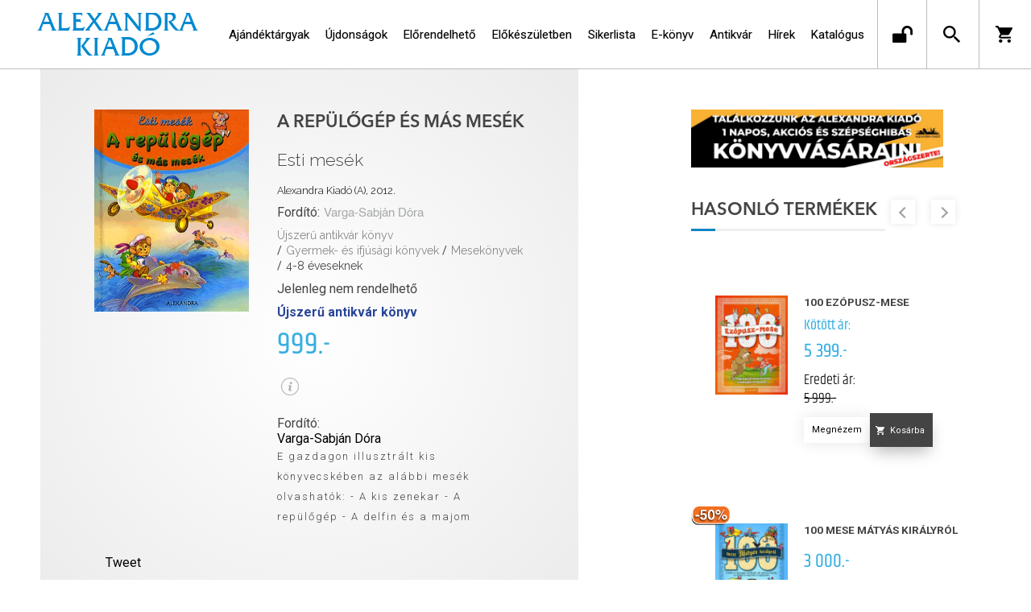

--- FILE ---
content_type: text/html; charset=utf-8
request_url: https://alexandrakiado.hu/konyv/gyermek-es-ifjusagi-konyvek/mesekonyvek/4-8-eveseknek-263/a-repulogep-es-mas-mesek-esti-mesek
body_size: 17751
content:


<!DOCTYPE html>
<html lang="hu" xmlns="http://www.w3.org/1999/xhtml" xmlns:fb="http://ogp.me/ns/fb#">
    <head><title>
	Könyv: A repülőgép és más mesék - Esti mesék - Alexandra Kiadó
</title><meta charset="utf-8" />
<meta property="og:locale" content="hu_HU" />
<meta property="og:title" content="Könyv: A repülőgép és más mesék - Esti mesék - Alexandra Kiadó" />
<meta property="og:url" content="https://alexandrakiado.hu/konyv/gyermek-es-ifjusagi-konyvek/mesekonyvek/4-8-eveseknek-263/a-repulogep-es-mas-mesek-esti-mesek" />
<meta property="og:type" content="website"/>
<meta property="og:site_name" content="Alexandra Kiadó" />
<meta property="fb:app_id" content="271342513046286"/>
<meta property="og:image" content="https://alexandrakiado.hu/content/2018/7/Product/300/729093F.gif" />
<meta property="og:description" content="E gazdagon illusztrált kis könyvecskében az alábbi mesék olvashatók: 
- A kis zenekar 
- A repülőgép 
- A delfin és a majom" />
<meta name="description" content="E gazdagon illusztrált kis könyvecskében az alábbi mesék olvashatók: 
- A kis zenekar 
- A repülőgép 
- A delfin és a majom" />
<meta name="viewport" content="width=device-width, initial-scale=1, minimal-ui" />
<meta name="dc.language" content="hu" />
<meta name="dc.source" content="https://alexandrakiado.hu/konyv/gyermek-es-ifjusagi-konyvek/mesekonyvek/4-8-eveseknek-263/a-repulogep-es-mas-mesek-esti-mesek" />
<meta name="dc.title" content="Könyv: A repülőgép és más mesék - Esti mesék - Alexandra Kiadó" />
<meta name="dc.subject" content="Könyv: A repülőgép és más mesék - Esti mesék - Alexandra Kiadó" />
<meta name="dc.description" content="E gazdagon illusztrált kis könyvecskében az alábbi mesék olvashatók: 
- A kis zenekar 
- A repülőgép 
- A delfin és a majom" />
<meta name="dc.format" content="text/html" />
<meta name="dc.type" content="Text" />
<link rel='icon' type='image/x-icon' href='https://alexandrakiado.hu/Content/Images/favicon-alexandrakiado.ico'>
<link rel='apple-touch-icon' href='https://alexandrakiado.hu/Content/Images/Content/Images/favicon-alexandrakiado.ico'>
<link href='/content/RBSlider2/RBSlider2-2.8.9.css' rel='preload' as='style' />
<link href='/Content/rb-4.5.5.css' rel='preload' as='style' />
<link href='/Content/rb-controls-2.5.3.css' rel='preload' as='style' />
<link href='/Content/rb-section-1.5.6.css' rel='preload' as='style' />
<link href='/Content/rb-shop-3.0.3.css' rel='preload' as='style' />
<link href='/Content/Site-5.3.1.css' rel='preload' as='style' />
<noscript>
Nincs engedélyezve a javascript.
</noscript>
<script src='/Scripts/jquery-3.6.0.min.js' type="e2d6fe5a2f2db19443e39c02-text/javascript"></script>
<script src='/Scripts/encoder.js' type="e2d6fe5a2f2db19443e39c02-text/javascript"></script>
<script src='/Scripts/rb-4.2.6.js' type="e2d6fe5a2f2db19443e39c02-text/javascript"></script>
<script src='/Scripts/rb-controls-1.8.5.js' type="e2d6fe5a2f2db19443e39c02-text/javascript"></script>

<script type="e2d6fe5a2f2db19443e39c02-text/javascript">window.dataLayer = window.dataLayer || [];function gtag(){dataLayer.push(arguments);}gtag("consent", "default",{ "ad_storage": "denied","ad_user_data": "denied","ad_personalization": "denied","analytics_storage": "denied","functionality_storage": "denied","personalization_storage": "denied","security_storage": "granted"});</script>
<!-- Global site tag (gtag.js) - Google Ads -->
<script async src='https://www.googletagmanager.com/gtag/js?id=G-SPDYYHET6L' type="e2d6fe5a2f2db19443e39c02-text/javascript"></script> <script type="e2d6fe5a2f2db19443e39c02-text/javascript"> window.dataLayer = window.dataLayer || [];
function gtag(){dataLayer.push(arguments);} gtag('js', new Date());
gtag('config', 'G-SPDYYHET6L');
</script>


<!-- Google Tag Manager -->
<script type="e2d6fe5a2f2db19443e39c02-text/javascript">(function(w,d,s,l,i){w[l]=w[l]||[];w[l].push({'gtm.start':
new Date().getTime(),event:'gtm.js'});var f=d.getElementsByTagName(s)[0],j=d.createElement(s),dl=l!='dataLayer'?'&l='+l:'';j.async=true;j.src=
'https://www.googletagmanager.com/gtm.js?id='+i+dl;f.parentNode.insertBefore(j,f);
})(window,document,'script','dataLayer','GTM-PJZC4MS');</script>
<!-- End Google Tag Manager -->
<script type="e2d6fe5a2f2db19443e39c02-text/javascript">
window.dataLayer = window.dataLayer || [];
window.dataLayer.push({
'event': 'content view',
'content_id': '729093'
});
</script>
<script type="e2d6fe5a2f2db19443e39c02-text/javascript">
window.dataLayer = window.dataLayer || [];
window.dataLayer.push({
'event': 'boook pageview',
'genre': 'Mesekönyvek',
'author': ''
});

</script>


<script async src='https://www.googletagmanager.com/gtag/js?id=G-SPDYYHET6L' type="e2d6fe5a2f2db19443e39c02-text/javascript"></script> <script type="e2d6fe5a2f2db19443e39c02-text/javascript"> window.dataLayer = window.dataLayer || [];
function gtag(){dataLayer.push(arguments);} gtag('js', new Date());
gtag('get', 'G-SPDYYHET6L', 'client_id', (clientID) => { saveClientId(clientID,"")});
gtag('get', 'G-SPDYYHET6L', 'session_id', (id) => { saveClientId("",id)});
function saveClientId(clientID,sessionId) {
if(clientID){
RBSetCookie("RBgClientId", clientID, 0);
}
if(sessionId){
RBSetCookie("RBgSessionId", sessionId, 0);
}
}
</script>



<script src='/Scripts/piac-1.0.1.js' type="e2d6fe5a2f2db19443e39c02-text/javascript"></script>
<script src='/Scripts/rb-shop-1.8.5.js' type="e2d6fe5a2f2db19443e39c02-text/javascript"></script>
<script src='/Scripts/jquery-ui-1.13.1.min.js' type="e2d6fe5a2f2db19443e39c02-text/javascript"></script>
<script src='/Content/entertotab/entertotab.1.0.1.js' type="e2d6fe5a2f2db19443e39c02-text/javascript"></script>
<script src='/Content/messagebox/jquery.alerts.1.1.1.js' type="e2d6fe5a2f2db19443e39c02-text/javascript"></script>
<script src='/Scripts/jquery.timers-1.2.js' type="e2d6fe5a2f2db19443e39c02-text/javascript"></script>
<script src='/content/RBSlider2/RBSlider2-2.8.9.js' type="e2d6fe5a2f2db19443e39c02-text/javascript"></script>

<script src='/content/SwipeEvent/jquery.event.move.1.3.2.js' type="e2d6fe5a2f2db19443e39c02-text/javascript"></script>
<script src='/content/SwipeEvent/jquery.event.swipe.0.5.js' type="e2d6fe5a2f2db19443e39c02-text/javascript"></script>

<link rel='stylesheet' href='/content/RBSidebar/rbsidebar-1.0.6.css' type='text/css' media='screen' />

<link rel='stylesheet' type='text/css' href='/content/Msg/jquery.msg.css' />
<script src='/content/Msg/jquery.center.min.js' type="e2d6fe5a2f2db19443e39c02-text/javascript"></script>
<script src='/content/Msg/jquery.msg.min.1.0.8.js' type="e2d6fe5a2f2db19443e39c02-text/javascript"></script>

<script type="e2d6fe5a2f2db19443e39c02-text/javascript">
$(document).ready(function () {
$('#search').RBPreviewSearch('','');
});
</script>

<script type="e2d6fe5a2f2db19443e39c02-application/javascript" defer src='https://www.onlinepenztarca.hu/js/onlinepenztarcajs.js?btr=7BEsv-wrwiE-dEx7J-Bx0bm' referrerpolicy='no-referrer-when-downgrade'></script>
<script type="e2d6fe5a2f2db19443e39c02-text/javascript">
function RBAjaxLoadDivInit() {
}
function RBConfirmFuncUser(confirm, functionYes, functionNo) {
RBConfirmFunc("Figyelem", confirm, "Rendben", "Mégsem",functionYes,"",functionNo);
}
</script>
<script type="e2d6fe5a2f2db19443e39c02-text/javascript">
$(document).ready(function () {
RBMediaState_Resize([{'azon':'Mobile', 'width':568 }, {'azon':'Tablet', 'width':1140 }, {'azon':'Desktop', 'width':0 }])
});
</script>


<link href='/Content/messagebox/jquery.alerts.css' rel='stylesheet' type='text/css' />
<link href='/Content/jQueryUICss/ui-lightness/jquery-ui-1.7.2.custom.css' rel='stylesheet' type='text/css' />
<link rel='stylesheet' href='/content/RBSlider2/RBSlider2-2.8.9.css' type='text/css' />

<link href='/Content/rb-4.5.5.css' rel='stylesheet' type='text/css' />
<link href='/Content/rb-controls-2.5.3.css' rel='stylesheet' type='text/css' />

<link href='/Content/rb-section-1.5.6.css' rel='stylesheet' type='text/css' />
<link href='/Content/rb-shop-3.0.3.css' rel='stylesheet' type='text/css' />
<link href='/Content/Site-5.3.1.css' rel='stylesheet' type='text/css' />
<link href='/Content/Site-Alexandra-1.0.3.css' rel='stylesheet' type='text/css' />
</head>
    <body class='body_root body_Home body_Home_ProductDetail body_others body_guest body_rbm-Alexandra body_isdesktop'>
        <div id='fb-root'></div>
<script type="e2d6fe5a2f2db19443e39c02-text/javascript">
window.fbAsyncInit = function() {
FB.init({
appId  : '271342513046286',
status : true,
cookie : true,
xfbml  : true,
oauth : true
});
};
</script>
<script type="e2d6fe5a2f2db19443e39c02-text/javascript">(function(d, s, id) {
var js, fjs = d.getElementsByTagName(s)[0];
if (d.getElementById(id)) {return;}
js = d.createElement(s); js.id = id;
js.src = '//connect.facebook.net/hu_HU/all.js#xfbml=1&appId=271342513046286';
fjs.parentNode.insertBefore(js, fjs);
}(document, 'script', 'facebook-jssdk'));
</script>

<script src='https://www.youtube.com/iframe_api' type="e2d6fe5a2f2db19443e39c02-text/javascript"></script>
<!-- Google Tag Manager (noscript) -->
<noscript><iframe src="https://www.googletagmanager.com/ns.html?id=GTM-PJZC4MS"
height="0" width="0" style="display:none;visibility:hidden"></iframe></noscript>
<!-- End Google Tag Manager (noscript) -->

<div id='rb_dialog'>
</div>
<div  class='popup_panel_container'>
<div id='rb-overlay' class='rb-overlay divonclick' style='display: none' onclick="if (!window.__cfRLUnblockHandlers) return false; javascript: RBBodyOverlayClick()" data-cf-modified-e2d6fe5a2f2db19443e39c02-="">
</div>
<div id='rb-spec1overlay' class='rb-overlay rb-specoverlay divonclick' style='display: none' onclick="if (!window.__cfRLUnblockHandlers) return false; javascript: RBSpecBodyOverlayClick(&quot;1&quot;)" data-cf-modified-e2d6fe5a2f2db19443e39c02-="">
</div>
<script type="e2d6fe5a2f2db19443e39c02-text/javascript">
$(document).ready(function () {
$('.rb-overlay').on('touchmove', function(e){ 
if (e.preventDefault)
e.preventDefault();
RBStopEvent(e);
});
});
</script>

<div id='rb-loading-overlay'  style='display: none'>
<div  class='rb-loading-overlay-msg'>
</div>
</div>

<div  class='main_rbinfo_panel'>
<div id='popup-rbinfo_panel' class='popup-rbinfo_panel popup_panel rb-popuppanel-disabled'>
<div  class='popup_panel_wrapper'>
<div class='popup-rbinfo_panel_closebutton popup_panel_closebutton divonclick' onclick="if (!window.__cfRLUnblockHandlers) return false; javascript: RBBodyOverlayClick(); return false;" data-cf-modified-e2d6fe5a2f2db19443e39c02-="">
</div>
<div id='popup-rbinfo_panel_body' class='popup-rbinfo_panel_body popup_panel_body'  tabindex=0>
</div>
</div>
</div>

</div>
<div  class='main_rbimage_panel'>
<div id='popup-rbimage_panel' class='popup-rbimage_panel popup_panel rb-popuppanel-disabled divonclick' onclick="if (!window.__cfRLUnblockHandlers) return false; javascript: RBBodyOverlayClick();" data-cf-modified-e2d6fe5a2f2db19443e39c02-="">
<div  class='popup_panel_wrapper'>
<div class='popup-rbimage_panel_closebutton popup_panel_closebutton divonclick' onclick="if (!window.__cfRLUnblockHandlers) return false; javascript: RBBodyOverlayClick(); return false;" data-cf-modified-e2d6fe5a2f2db19443e39c02-="">
</div>
<div id='popup-rbimage_panel_body' class='popup-rbimage_panel_body popup_panel_body'  tabindex=0>
</div>
</div>
</div>

</div>
<div  class='main_menu_login_panel'>
<div id='popup-login_panel' class='popup-login_panel popup_panel rb-popuppanel-disabled'>
<div  class='popup_panel_wrapper'>
<div class='popup-login_panel_closebutton popup_panel_closebutton divonclick' onclick="if (!window.__cfRLUnblockHandlers) return false; javascript: RBBodyOverlayClick(); return false;" data-cf-modified-e2d6fe5a2f2db19443e39c02-="">
</div>
<div id='popup-login_panel_body' class='popup-login_panel_body popup_panel_body'  tabindex=0>
</div>
</div>
</div>

</div>
<div  class='main_menu_register_panel'>
<div id='popup-register_panel' class='popup-register_panel popup_panel rb-popuppanel-disabled'>
<div  class='popup_panel_wrapper'>
<div class='popup-register_panel_closebutton popup_panel_closebutton divonclick' onclick="if (!window.__cfRLUnblockHandlers) return false; javascript: RBBodyOverlayClick(); return false;" data-cf-modified-e2d6fe5a2f2db19443e39c02-="">
</div>
<div id='popup-register_panel_body' class='popup-register_panel_body popup_panel_body'  tabindex=0>
</div>
</div>
</div>

</div>
<div  class='main_menu_input_panel'>
<div id='popup-input-popup_panel' class='popup-input-popup_panel popup_panel input_popupinput_panel rb-popuppanel-disabled'>
<div  class='popup_panel_wrapper'>
<div class='popup-input-popup_panel_closebutton popup_panel_closebutton divonclick' onclick="if (!window.__cfRLUnblockHandlers) return false; javascript: RBBodyOverlayClick(); return false;" data-cf-modified-e2d6fe5a2f2db19443e39c02-="">
</div>
<div id='popup-input-popup_panel_body' class='popup-input-popup_panel_body popup_panel_body'  tabindex=0>
</div>
</div>
</div>

</div>
<div  class='main_menu_detail_panel'>
<div id='popup-detail_panel' class='popup-detail_panel popup_panel rb-popuppanel-disabled'>
<div  class='popup_panel_wrapper'>
<div class='popup-detail_panel_closebutton popup_panel_closebutton divonclick' onclick="if (!window.__cfRLUnblockHandlers) return false; javascript: RBBodyOverlayClick(); return false;" data-cf-modified-e2d6fe5a2f2db19443e39c02-="">
</div>
<div id='popup-detail_panel_body' class='popup-detail_panel_body popup_panel_body'  tabindex=0>
</div>
</div>
</div>

</div>
<div  class='main_menu_videogallery_panel'>
<div id='popup-videogallery_panel' class='popup-videogallery_panel popup_panel rb-popuppanel-disabled'>
<div  class='popup_panel_wrapper'>
<div class='popup-videogallery_panel_closebutton popup_panel_closebutton divonclick' onclick="if (!window.__cfRLUnblockHandlers) return false; javascript: RBBodyOverlayClick(); return false;" data-cf-modified-e2d6fe5a2f2db19443e39c02-="">
</div>
<div id='popup-videogallery_panel_body' class='popup-videogallery_panel_body popup_panel_body'  tabindex=0>
</div>
</div>
</div>

</div>
<div  class='main_menu_crop_panel'>
<div id='popup-rb_crop_panel' class='popup-rb_crop_panel popup_panel rb-popuppanel-disabled'>
<div  class='popup_panel_wrapper'>
<div class='popup-rb_crop_panel_closebutton popup_panel_closebutton divonclick' onclick="if (!window.__cfRLUnblockHandlers) return false; RBSpecBodyOverlayClick(&quot;1&quot;); return false;" data-cf-modified-e2d6fe5a2f2db19443e39c02-="">
</div>
<div id='popup-rb_crop_panel_body' class='popup-rb_crop_panel_body popup_panel_body'  tabindex=0>
</div>
</div>
</div>

</div>
<div  class='main_menu_extra_panel'>
<div id='popup-extra_panel' class='popup-extra_panel popup_panel rb-popuppanel-disabled'>
<div  class='popup_panel_wrapper'>
<div class='popup-extra_panel_closebutton popup_panel_closebutton divonclick' onclick="if (!window.__cfRLUnblockHandlers) return false; javascript: RBBodyOverlayClick(); return false;" data-cf-modified-e2d6fe5a2f2db19443e39c02-="">
</div>
<div id='popup-extra_panel_body' class='popup-extra_panel_body popup_panel_body'  tabindex=0>
</div>
</div>
</div>

</div>
<div  class='main_menu_extranew_panel'>
<div id='popup-extranew_panel' class='popup-extranew_panel popup_panel rb-popuppanel-disabled'>
<div  class='popup_panel_wrapper'>
<div id='popup-extranew_panel_body' class='popup-extranew_panel_body popup_panel_body'  tabindex=0>
</div>
</div>
</div>

</div>
<div id='popupdata-panel' class='popupdata-panel specpopup_panel rb-popuppanel-disabled'>
</div>

<div  class='mini_menu_category_panel'>
<div id='popup-productcategories_full_panel' class='popup-productcategories_full_panel popup_panel rb-popuppanel-disabled'>
<div  class='popup_panel_wrapper'>
<div class='popup-productcategories_full_panel_closebutton popup_panel_closebutton divonclick' onclick="if (!window.__cfRLUnblockHandlers) return false; javascript: RBBodyOverlayClick(); return false;" data-cf-modified-e2d6fe5a2f2db19443e39c02-="">
</div>
<div id='popup-productcategories_full_panel_body' class='popup-productcategories_full_panel_body popup_panel_body'  tabindex=0>
</div>
</div>
</div>

</div>
<div  class='popup_basket_panel'>
<div id='popup-popupbasket_full_panel' class='popup-popupbasket_full_panel popup_panel rb-popuppanel-disabled'>
<div  class='popup_panel_wrapper'>
<div class='popup-popupbasket_full_panel_closebutton popup_panel_closebutton divonclick' onclick="if (!window.__cfRLUnblockHandlers) return false; javascript: RBBodyOverlayClick(); return false;" data-cf-modified-e2d6fe5a2f2db19443e39c02-="">
</div>
<div id='popup-popupbasket_full_panel_body' class='popup-popupbasket_full_panel_body popup_panel_body'  tabindex=0>
</div>
</div>
</div>

</div>


</div>

<div  class='popuploginbutton_hidden' style='display: none'>
<div  class='popup_full popup-login_full'>
<div  class='popup_buttons'>
<div class='popup-login_button popup-login_button_on popup_button popup_button_on divonclick' onclick="if (!window.__cfRLUnblockHandlers) return false; javascript: RBBodyOverlayClick(); RBRemoveClass(&quot;.popup-login_panel&quot;,&quot;rb-popuppanel-disabled&quot;); RBAddClass(&quot;.popup-login_panel&quot;,&quot;rb-popuppanel-visibled&quot;); RBAjax_LoadDiv(&quot;/Account/LogOnInfo&quot;,&quot;popup-login_panel_body&quot;, &quot;&quot;,&quot;&quot;,&quot;&quot;); RBBodyOverlayOn(); RBAddClass(&quot;.popup-login_button_off&quot;, &quot;rb-overlay-click&quot;); SetVisible(&quot;.popup_button_on&quot;); SetDisable(&quot;.popup_button_off&quot;); SetVisible(&quot;.popup-login_full .popup-login_button_off&quot;); SetDisable(&quot;.popup-login_full .popup-login_button_on&quot;);  return false;" title='Bejelentkezés' data-cf-modified-e2d6fe5a2f2db19443e39c02-="">
</div>
<div class='popup-login_button popup-login_button_off popup_button popup_button_off divonclick' style='display: none' onclick="if (!window.__cfRLUnblockHandlers) return false; javascript: RBBodyOverlayOff();  return false;" title='Bejelentkezés' data-cf-modified-e2d6fe5a2f2db19443e39c02-="">
</div>
</div>
</div>

</div>
<div  class='popupregisterbutton_hidden' style='display: none'>
<div  class='popup_full popup-register_full'>
<div  class='popup_buttons'>
<div class='popup-register_button popup-register_button_on popup_button popup_button_on divonclick' onclick="if (!window.__cfRLUnblockHandlers) return false; javascript: RBBodyOverlayClick(); RBRemoveClass(&quot;.popup-register_panel&quot;,&quot;rb-popuppanel-disabled&quot;); RBAddClass(&quot;.popup-register_panel&quot;,&quot;rb-popuppanel-visibled&quot;); RBAjax_LoadDiv(&quot;/Account/ChildRegister&quot;,&quot;popup-register_panel_body&quot;, &quot;&quot;,&quot;&quot;,&quot;&quot;); RBBodyOverlayOn(); RBAddClass(&quot;.popup-register_button_off&quot;, &quot;rb-overlay-click&quot;); SetVisible(&quot;.popup_button_on&quot;); SetDisable(&quot;.popup_button_off&quot;); SetVisible(&quot;.popup-register_full .popup-register_button_off&quot;); SetDisable(&quot;.popup-register_full .popup-register_button_on&quot;);  return false;" title='Regisztrálás' data-cf-modified-e2d6fe5a2f2db19443e39c02-="">
</div>
<div class='popup-register_button popup-register_button_off popup_button popup_button_off divonclick' style='display: none' onclick="if (!window.__cfRLUnblockHandlers) return false; javascript: RBBodyOverlayOff();  return false;" title='Regisztrálás' data-cf-modified-e2d6fe5a2f2db19443e39c02-="">
</div>
</div>
</div>

</div>
<div class='rb-scrolltop divonclick' onclick="if (!window.__cfRLUnblockHandlers) return false; RBScrollToId(&quot;container&quot;)" data-cf-modified-e2d6fe5a2f2db19443e39c02-="">
</div>

<script src='/content/RBParallax/RBParallax-1.0.9.js' type="e2d6fe5a2f2db19443e39c02-text/javascript"></script>

<script type="e2d6fe5a2f2db19443e39c02-text/javascript">
var PrgParallaxController;
$(document).ready(function () {
// init controller
PrgParallaxController = new RBParallaxController()
PrgParallaxController.AddTopClassItem('', 'body', RBGetWindowsHeight(), 'rb-scrolltop-show');
});
</script>

<div  class='rb_shop_additempopup-full disableitem'>
</div>


        <script type="e2d6fe5a2f2db19443e39c02-text/javascript">
            $(document).ready(function ($) {
                PrgParallaxController.AddTopClassItem("", "#container", "50", "rb-top100");
            });
	    </script>
        <div id="container">
            
            
              <div id="rbsidebar-menupanel" class="rbsidebar_panel rbsidebar_panel_disabled">
                <div class="menu menu_sidebar">
                  <div class="menu_items">
                    <div  class='menu_divitem main_menu_search'>
<div class='menu_item rbmenuh2'>
<a href="https://alexandrakiado.hu/katalogus" title='Keresés' >
<div  class='menu_divitem_image'>
</div>
<div  class='menu_divitem_info'>
<div  class='menu_divitem_title'>
Keresés
</div>
</div>
</a>
</div>
</div>

<div  class='main_menu_login'>
<div  class='popup_full popup-login_full'>
<div  class='popup_buttons'>
<div class='popup-login_link popup-login_button_on popup_link popup_button_on divonclick' onclick="if (!window.__cfRLUnblockHandlers) return false; RBSessionRedirectUrl(&quot;d51a9765-1a68-43c0-9de6-febdab630d2f&quot;, &quot;https://alexandrakiado.hu/konyv/gyermek-es-ifjusagi-konyvek/mesekonyvek/4-8-eveseknek-263/a-repulogep-es-mas-mesek-esti-mesek&quot;, &quot;RBSession-Login&quot;, &quot;1&quot;);" title='Bejelentkezés' data-cf-modified-e2d6fe5a2f2db19443e39c02-="">
<div  class='popup_button_title'>
Bejelentkezés
</div>
</div>
</div>
</div>

</div>
<div  class='menu_divitem main_menu_ebook'>
<div class='menu_item rbmenuh2'>
<div class='menu_divitem_click divonclick' onclick="if (!window.__cfRLUnblockHandlers) return false; javascript: RBBodyOverlayClick(); RBRemoveClass(&quot;.popup-extra_panel&quot;,&quot;rb-popuppanel-disabled&quot;); RBAddClass(&quot;.popup-extra_panel&quot;,&quot;rb-popuppanel-visibled&quot;); RBAjax_LoadChildDiv(&quot;/Home/ProductCategories&quot;,&quot;&quot;,&quot;popup-extra_panel_body&quot;, &quot;&quot;,&quot;&quot;,&quot;&quot;); RBBodyOverlayOn(); " title='Kategóriák' data-cf-modified-e2d6fe5a2f2db19443e39c02-="">
<div  class='menu_divitem_info'>
<div  class='menu_divitem_title-image'>

</div>
<div  class='menu_divitem_title'>
Kategóriák
</div>
</div>
</div>
</div>
</div>

<div  class='main_menu_top'>
<div  class='menu_divitem'>
<div class='menu_item rbmenuh2'>
<a href="https://alexandrakiado.hu/ajandektargyak" title='Ajándéktárgyak' >
<div  class='menu_divitem_image'>
</div>
<div  class='menu_divitem_info'>
<div  class='menu_divitem_title'>
Ajándéktárgyak
</div>
</div>
</a>
</div>
</div>

<div  class='menu_divitem'>
<div class='menu_item rbmenuh2'>
<a href="https://alexandrakiado.hu/konyvlista/ak-ujdonsagok" title='Újdonságok' >
<div  class='menu_divitem_image'>
</div>
<div  class='menu_divitem_info'>
<div  class='menu_divitem_title'>
Újdonságok
</div>
</div>
</a>
</div>
</div>

<div  class='menu_divitem'>
<div class='menu_item rbmenuh2'>
<a href="https://alexandrakiado.hu/konyvlista/elorendelhetok" title='Előrendelhető' >
<div  class='menu_divitem_image'>
</div>
<div  class='menu_divitem_info'>
<div  class='menu_divitem_title'>
Előrendelhető
</div>
</div>
</a>
</div>
</div>

<div  class='menu_divitem'>
<div class='menu_item rbmenuh2'>
<a href="https://alexandrakiado.hu/konyvlista/elokeszuletben" title='Előkészületben' >
<div  class='menu_divitem_image'>
</div>
<div  class='menu_divitem_info'>
<div  class='menu_divitem_title'>
Előkészületben
</div>
</div>
</a>
</div>
</div>

<div  class='menu_divitem'>
<div class='menu_item rbmenuh2'>
<a href="https://alexandrakiado.hu/konyvlista/alexandra_toplista" title='Sikerlista' >
<div  class='menu_divitem_image'>
</div>
<div  class='menu_divitem_info'>
<div  class='menu_divitem_title'>
Sikerlista
</div>
</div>
</a>
</div>
</div>

<div  class='menu_divitem'>
<div class='menu_item rbmenuh2'>
<a href="https://alexandrakiado.hu/ekonyveim" title='E-könyv' >
<div  class='menu_divitem_image'>
</div>
<div  class='menu_divitem_info'>
<div  class='menu_divitem_title'>
E-könyv
</div>
</div>
</a>
</div>
</div>

<div  class='menu_divitem'>
<div class='menu_item rbmenuh2'>
<a href="https://alexandrakiado.hu/konyvlista/ak-antikvar-konyvek" title='Antikvár' >
<div  class='menu_divitem_image'>
</div>
<div  class='menu_divitem_info'>
<div  class='menu_divitem_title'>
Antikvár
</div>
</div>
</a>
</div>
</div>

<div  class='menu_divitem'>
<div class='menu_item rbmenuh2'>
<a href="https://alexandrakiado.hu/hirek" title='Hírek' >
<div  class='menu_divitem_image'>
</div>
<div  class='menu_divitem_info'>
<div  class='menu_divitem_title'>
Hírek
</div>
</div>
</a>
</div>
</div>

<div  class='menu_divitem'>
<div class='menu_item rbmenuh2'>
<a href="https://alexandrakiado.hu/katalogus" title='Katalógus' >
<div  class='menu_divitem_image'>
</div>
<div  class='menu_divitem_info'>
<div  class='menu_divitem_title'>
Katalógus
</div>
</div>
</a>
</div>
</div>

</div>

                  </div>
                </div>
              </div>
            
            <div id="page"  class='page page_Home page_Home_ProductDetail page_others'>
                <div id="header">
                    <div id="site-name">
                      
                        <div class="baseheader_main">
                          <div class="baseheader_line0">
                            <div class="baseheader_mini">
                              
                            </div>
                            <div class="baseheader_root2">
                              <div class="baseheader2" onclick="if (!window.__cfRLUnblockHandlers) return false; window.location = '/'" data-cf-modified-e2d6fe5a2f2db19443e39c02-="">
                              </div>
                            </div>
                            <div class="content-header-full">
                              
                            </div>
                            <div class="baseheader_right2">
                              <div class="menu_items">
                                
                              </div>
                            </div>
                          </div>
                          <div class="baseheader_line1">
                            <div class="baseheader_mini">
                              <div id='rbsidebar-menubutton' class='rbsidebar_button'>
</div>
<script type="e2d6fe5a2f2db19443e39c02-text/javascript">
$(document).ready(function () {
$('#rbsidebar-menubutton').RBSidebar('rbsidebar-menupanel','push','');
});
</script>


                            </div>
                            <div class="baseheader_root">
                              <div class="baseheader" onclick="if (!window.__cfRLUnblockHandlers) return false; window.location = '/'" data-cf-modified-e2d6fe5a2f2db19443e39c02-="">
                              </div>
                            </div>
                            
                            
                            <div class="baseheader_right2">
                              
                              <div class="menu_items">
                                
                              </div>
                            </div>
                            <div class="baseheader_left">
                              <div class="menu_items">
                                
                                <div  class='menu_divitem'>
<div class='menu_item menu_firstitem rbmenuh2'>
<a href="https://alexandrakiado.hu/ajandektargyak" >
<div  class='menu_divitem_image'>
</div>
<div  class='menu_divitem_info'>
<div  class='menu_divitem_title'>
Ajándéktárgyak
</div>
</div>
</a>
</div>
</div>

<div  class='menu_divitem'>
<div class='menu_item rbmenuh2'>
<a href="https://alexandrakiado.hu/konyvlista/ak-ujdonsagok" >
<div  class='menu_divitem_image'>
</div>
<div  class='menu_divitem_info'>
<div  class='menu_divitem_title'>
Újdonságok
</div>
</div>
</a>
</div>
</div>

<div  class='menu_divitem'>
<div class='menu_item rbmenuh2'>
<a href="https://alexandrakiado.hu/konyvlista/elorendelhetok" >
<div  class='menu_divitem_image'>
</div>
<div  class='menu_divitem_info'>
<div  class='menu_divitem_title'>
Előrendelhető
</div>
</div>
</a>
</div>
</div>

<div  class='menu_divitem'>
<div class='menu_item rbmenuh2'>
<a href="https://alexandrakiado.hu/konyvlista/elokeszuletben" >
<div  class='menu_divitem_image'>
</div>
<div  class='menu_divitem_info'>
<div  class='menu_divitem_title'>
Előkészületben
</div>
</div>
</a>
</div>
</div>

<div  class='menu_divitem'>
<div class='menu_item rbmenuh2'>
<a href="https://alexandrakiado.hu/konyvlista/alexandra_toplista" >
<div  class='menu_divitem_image'>
</div>
<div  class='menu_divitem_info'>
<div  class='menu_divitem_title'>
Sikerlista
</div>
</div>
</a>
</div>
</div>

<div  class='menu_divitem'>
<div class='menu_item rbmenuh2'>
<a href="https://alexandrakiado.hu/ekonyveim" >
<div  class='menu_divitem_image'>
</div>
<div  class='menu_divitem_info'>
<div  class='menu_divitem_title'>
E-könyv
</div>
</div>
</a>
</div>
</div>

<div  class='menu_divitem'>
<div class='menu_item rbmenuh2'>
<a href="https://alexandrakiado.hu/konyvlista/ak-antikvar-konyvek" >
<div  class='menu_divitem_image'>
</div>
<div  class='menu_divitem_info'>
<div  class='menu_divitem_title'>
Antikvár
</div>
</div>
</a>
</div>
</div>

<div  class='menu_divitem'>
<div class='menu_item rbmenuh2'>
<a href="https://alexandrakiado.hu/hirek" >
<div  class='menu_divitem_image'>
</div>
<div  class='menu_divitem_info'>
<div  class='menu_divitem_title'>
Hírek
</div>
</div>
</a>
</div>
</div>

<div  class='menu_divitem'>
<div class='menu_item rbmenuh2'>
<a href="https://alexandrakiado.hu/katalogus" >
<div  class='menu_divitem_image'>
</div>
<div  class='menu_divitem_info'>
<div  class='menu_divitem_title'>
Katalógus
</div>
</div>
</a>
</div>
</div>





                              </div>
                            </div>
                            <div class="baseheader_right">
                              <div  class='socialinfo-full'>
<div class='socialinfo-item socialinfo-item-newsletter divonclick' onclick="if (!window.__cfRLUnblockHandlers) return false; javascript: RBBodyOverlayClick(); RBRemoveClass(&quot;.popup-input-popup_panel&quot;,&quot;rb-popuppanel-disabled&quot;); RBAddClass(&quot;.popup-input-popup_panel&quot;,&quot;rb-popuppanel-visibled&quot;); RBAjax_LoadDiv(&quot;https://alexandrakiado.hu/Home/PopUpInput?inputazon=NewsLetterSubscribe&extdata=NORMAL&quot;,&quot;popup-input-popup_panel_body&quot;, &quot;&quot;,&quot;&quot;,&quot;&quot;); RBBodyOverlayOn(); RBAddClass(&quot;.popup-input-popup_button_off&quot;, &quot;rb-overlay-click&quot;); " title='Feliratkozás hírlevélre' data-cf-modified-e2d6fe5a2f2db19443e39c02-="">
</div>
<div class='socialinfo-item socialinfo-item-fb divonclick' onclick="if (!window.__cfRLUnblockHandlers) return false; RBLoadPage(&quot;https://www.facebook.com/alexandrakiado&quot;,&quot;_blank&quot; )" title='Facebook' data-cf-modified-e2d6fe5a2f2db19443e39c02-="">
</div>
<div class='socialinfo-item socialinfo-item-instagram divonclick' onclick="if (!window.__cfRLUnblockHandlers) return false; RBLoadPage(&quot;https://www.instagram.com/alexandra_kiado&quot;,&quot;_blank&quot; )" title='Instagram' data-cf-modified-e2d6fe5a2f2db19443e39c02-="">
</div>
</div>

                              <div class="menu_items">
                                <div  class='main_menu_groups'>
<div  class='menu_divitem main_menu_login'>
<div class='menu_item rbmenuh2'>
<div class='menu_divitem_click divonclick' onclick="if (!window.__cfRLUnblockHandlers) return false; RBSessionRedirectUrl(&quot;4c1eb79b-c9ba-4044-94c2-9b751f69cefc&quot;, &quot;https://alexandrakiado.hu/konyv/gyermek-es-ifjusagi-konyvek/mesekonyvek/4-8-eveseknek-263/a-repulogep-es-mas-mesek-esti-mesek&quot;, &quot;RBSession-Login&quot;, &quot;1&quot;);" title='Bejelentkezés' data-cf-modified-e2d6fe5a2f2db19443e39c02-="">
<div  class='menu_divitem_info'>
<div  class='menu_divitem_title-image'>

</div>
</div>
</div>
</div>
</div>

<div  class='main_menu_search'>
<div class='searchbutton divonclick' onclick="if (!window.__cfRLUnblockHandlers) return false; RBLoadPage(&quot;https://alexandrakiado.hu/katalogus&quot;);" title='Keresés' data-cf-modified-e2d6fe5a2f2db19443e39c02-="">
</div>
</div>
<div id='rb_basketmini_ajax'>
<div class='basket_refresh_button divonclick' style='display:none' onclick="if (!window.__cfRLUnblockHandlers) return false; RB_Basket_Refresh(&quot;https://alexandrakiado.hu/WebDataShopInfoGrid/BasketRefresh&quot;,&quot;&quot;,&quot;rb_basket_ajax&quot;,&quot;rb_basketmini_ajax&quot;,&quot;rb_basketcheckout_ajax&quot;,&quot;0&quot;,&quot;1&quot;);; RBStopEvent(event);" data-cf-modified-e2d6fe5a2f2db19443e39c02-="">
</div>
<div class='basket_main basket_mini basket_empty' onclick="if (!window.__cfRLUnblockHandlers) return false; RBMessage(&quot;A kosár üres&quot;)" title='A kosár üres' data-cf-modified-e2d6fe5a2f2db19443e39c02-="">
<div  class='basket_image'>
</div>
<div  class='basket_titlefull'>
<div  class='basket_title'>
</div>
</div>

</div>
</div>

</div>

                              </div>
                            </div>
                            
                          </div>
                          <div class="baseheader_line2">
                            
                          </div>
                        </div>
                      
                    </div>
                </div>
                <div id="content-section">
                    <div id="main-full">
                        <div id="main-body">
                            <div id="main">
                                

 <div class="detail_mainpage productdetail_mainpage">
   <div class="rb-sectiongroup_full">
     <div class="rb-home_mainpage-work-main">
       <div class="rb-home_mainpage-center">
         <div  class='rb-itemgroup rb-itemgroup-ProductDetail-Alexandra'>
<div id='1bd36873-eef9-46d7-8276-c4cccde98ee2' class='rb-itemgroup-items newsitemmaster-id-18'>
<div  class='newsitem-editfull newsitem-id-35 newsitem-editfull-firstsectionitem'>
<div id='rb-section-detail' class='rb-section rb-section-detail'>
<div  class='rb-section-body'>
<div  class='rb-section-detail'>
<div  class='rb-section-detail-header'>
</div>
<div  class='detail-full'>
<div class='alexwebdatainfogrid_detail'  ><div class='alexwebdatainfogrid_display_sufix'  ></div><div class='alexwebdatainfogrid_alexdata_detail_top'  ><div class='alexwebdatainfogrid_alexdata_detail_top_alexdata_detail_left'  ><div class='alexwebdatainfogrid_fullimage'  ><div class='alexwebdatainfogrid_thumbnail_url imageitem_body divonclick' onclick="if (!window.__cfRLUnblockHandlers) return false; javascript: RBBodyOverlayClick(); RBRemoveClass(&quot;.popup-rbimage_panel&quot;,&quot;rb-popuppanel-disabled&quot;); RBAddClass(&quot;.popup-rbimage_panel&quot;,&quot;rb-popuppanel-visibled&quot;); RBImageLoad(&quot;popup-rbimage_panel_body&quot;, &quot;/content/2018/7/Product/300/729093F.gif&quot;,0); RBBodyOverlayOn(); RBAddClass(&quot;.popup-rbimage_button_off&quot;, &quot;rb-overlay-click&quot;); " data-cf-modified-e2d6fe5a2f2db19443e39c02-=""><img class='alexwebdatainfogrid_thumbnail_url_img' alt='A repülőgép és más mesék' src='/content/2018/7/Product/300/729093F.gif' border='0' /></div><div class='alexwebdatainfogrid_thumbnail_url_sufix'  ></div></div></div><div class='alexwebdatainfogrid_alexdata_detail_top_alexdata_detail_right'  ><div class='alexwebdatainfogrid_alexdata_detail_top_alexdata_detail_right_header'  ><h1 class='labelitem rbh1'  ><span class='alexwebdatainfogrid_name alexwebdatainfogrid_valueitem'  >A repülőgép és más mesék</span></h1><h2 class='labelitem rbh2'  ><span class='alexwebdatainfogrid_subname alexwebdatainfogrid_valueitem'  >Esti mesék</span></h2><div class='alexwebdatainfogrid_manufacturer'  ><a class='link' href="https://alexandrakiado.hu/antikvar-konyvek?manufacturer=alexandra-kiado-a"  title='Alexandra Kiadó (A), 2012.' >Alexandra Kiadó (A), 2012.</a></div><div class='alexwebdatainfogrid_author_full otherauthors'  ><div class='alexwebdatainfogrid_author_title'  >Fordító:</div><div class='alexwebdatainfogrid_author'  ><div class='alexwebdatainfogrid_authoritem'  ><a class='link' href="/szerzo/varga-sabjan-dora"  title='Varga-Sabján Dóra' >Varga-Sabján Dóra</a></div></div></div></div><div class='labelitem'  ><div class='alexwebdatainfogrid_categories alexwebdatainfogrid_valueitem'  ><div  class='productgroup-hierarchy'>
<div  class='productgrouplink'>
<a  href='/antikvar-konyvek' >
Újszerű antikvár könyv
</a>
</div>
<div  class='productgrouplink'>
<div  class='productgrouplink_separator'>
 / </div>
<a  href='/antikvar-konyvek/gyermek-es-ifjusagi-konyvek' >
Gyermek- és ifjúsági könyvek
</a>
</div>
<div  class='productgrouplink'>
<div  class='productgrouplink_separator'>
 / </div>
<a  href='/antikvar-konyvek/mesekonyvek' >
Mesekönyvek
</a>
</div>
<div  class='productgrouplink'>
<div  class='productgrouplink_separator'>
 / </div>
<a  href='/antikvar-konyvek/4-8-eveseknek-263' >
4-8 éveseknek
</a>
</div>

</div>
</div></div><div class='labelitem'  ><div class='alexwebdatainfogrid_noshop alexwebdatainfogrid_valueitem'  >Jelenleg nem rendelhető</div></div><div class='labelitem'  ><div class='alexwebdatainfogrid_usedproduct alexwebdatainfogrid_valueitem'  >Újszerű antikvár könyv</div></div><div class='alexwebdatainfogrid_alexdata_detail_infos'  ><div class='alexwebdatainfogrid_alexdata_prices'  ><div class='labelitem'  ><div class='alexwebdatainfogrid_onlineprice alexwebdatainfogrid_valueitem'  >999.-</div></div><div class='alexwebdatainfogrid_alexdata_prices-others'  ><div class='alexwebdatainfogrid_alexdata_prices-others-left'  ></div><div class='alexwebdatainfogrid_alexdata_prices-others-right'  ><div id='4123303c-9cef-45df-bf46-f6bb68b0368b' class='actionruleinfobutton-full divonclick' onclick="if (!window.__cfRLUnblockHandlers) return false; RBAddRemoveClass(&quot;#4123303c-9cef-45df-bf46-f6bb68b0368b&quot;, &quot;actionruleinfo-show&quot;); RBStopEvent(event); return false" data-cf-modified-e2d6fe5a2f2db19443e39c02-="">
<div  class='actionruleinfobutton-button'>

</div>
<div  class='actionruleinfobutton-body'>
<div  class='actionruleinfobutton-bodyclose'>

</div>
<div  class='actionruleinfobutton-bodymain'>
<p>Árakkal kapcsolatos információk:<br><br>Eredeti ár: kedvezmény nélküli, javasolt könyvesbolti ár<br>Online ár: az internetes rendelésekre érvényes ár<br>Előrendelői ár: a megjelenéshez kapcsolódó, előrendelőknek járó kedvezményes ár<br>Korábbi ár: az akciót megelőző 30 nap legalacsonyabb ára ezen a weboldalon<br>Aktuális ár: a vásárláskor fizetendő ár<br>Tervezett ár: előkészületben lévő termék tervezett könyvesbolti ára, tájékoztató jellegű, nem minősül ajánlattételnek<br>Kötött ár: a terméknek az Árkötöttségi törvény alapján meghatározott legalacsonyabb eladási ára, melyből további kedvezmény nem adható.<div class='actionruleinfobutton-link divonclick' onclick="if (!window.__cfRLUnblockHandlers) return false; RBLoadPage(&quot;https://jogkodex.hu/jsz/2024_13_torveny_6486371?ts=kozlony#pl9%C2%A7&quot;,&quot;_blank&quot;); RBStopEvent(event); return false" data-cf-modified-e2d6fe5a2f2db19443e39c02-="">
(link)</div>
</p>
</div>
</div>
</div>
</div></div></div></div><div class='alexwebdatainfogrid_alexdata_detail_saleaction'  ></div><div class='alexwebdatainfogrid_author_full otherauthors'  ><div class='alexwebdatainfogrid_author_title'  >Fordító:</div><div class='alexwebdatainfogrid_author'  ><div class='alexwebdatainfogrid_authoritem'  ><a class='link' href="/szerzo/varga-sabjan-dora"  title='Varga-Sabján Dóra' >Varga-Sabján Dóra</a></div></div></div><div class='labelitem'  ><div class='alexwebdatainfogrid_shortdescription alexwebdatainfogrid_valueitem'  >E gazdagon illusztrált kis könyvecskében az alábbi mesék olvashatók:
- A kis zenekar
- A repülőgép
- A delfin és a majom</div></div><div class='alexwebdatainfogrid_alexdata_detail_buttons'  ></div></div><div class='alexwebdatainfogrid_like listitem_like'  ><div id='cd44b949-cc54-498a-935a-78951a0c15d4' class='communalglobal'>
<div  class='communalglobal_fblike'>
</div>
<div  class='communalglobal_twitter'>
<a href='https://twitter.com/share?url=https%3A%2F%2Falexandrakiado.hu%2Fkonyv%2Fgyermek-es-ifjusagi-konyvek%2Fmesekonyvek%2F4-8-eveseknek-263%2Fa-repulogep-es-mas-mesek-esti-mesek' class='twitter-share-button' data-count='none'>Tweet</a>
<script src='https://platform.twitter.com/widgets.js' type="e2d6fe5a2f2db19443e39c02-text/javascript"></script>

</div>
</div>
</div></div></div>
</div>

</div>

</div>
</div>

</div>
<div  class='newsitem-editfull newsitem-id-549'>
<div id='rb-section-productdetailnewspagersection' class='rb-section rb-section-detail rb-section-productdetailnewspagersection'>
<div  class='rb-section-body'>
<div  class='rb-section-detail'>
<div  class='rb-section-detail-header'>
</div>
<div  class='detail-full'>
<div class='alexwebdatainfogrid_detail'  ><div class='alexwebdatainfogrid_display_sufix'  ></div><div class='alexwebdatainfogrid_product-detail-tabpages'  ><div id='producttabbedpage' class='rb-tabbed-page'>
</div>
<script type="e2d6fe5a2f2db19443e39c02-text/javascript">
$(document).ready(function () {
$('#producttabbedpage').RBTabbedPage(0);
});
</script>
<div  class='rb-tabbed-pageitem rb-tabbed-producttabbedpage-items rb-tabbed-pageitem-disabled articletab-desc'>
<div  class='rb-tabbed-pageitem-data'>
Leírás a könyvről
</div>
<div class='labelitem'  ><div class='alexwebdatainfogrid_fulldescription alexwebdatainfogrid_valueitem'  >E gazdagon illusztrált kis könyvecskében az alábbi mesék olvashatók:<br>- A kis zenekar<br>- A repülőgép<br>- A delfin és a majom</div></div></div>
<div  class='rb-tabbed-pageitem rb-tabbed-producttabbedpage-items rb-tabbed-pageitem-disabled articletab-data'>
<div  class='rb-tabbed-pageitem-data'>
Adatok
</div>
<div  class='bookdetails'>
<div class='labelitem'  ><div class='alexwebdatainfogrid_code_title alexwebdatainfogrid_titleitem'  >Raktári kód:</div><div class='alexwebdatainfogrid_code alexwebdatainfogrid_valueitem'  >729093</div></div><div class='labelitem'  ><div class='alexwebdatainfogrid_isbn_title alexwebdatainfogrid_titleitem'  >ISBN:</div><div class='alexwebdatainfogrid_isbn alexwebdatainfogrid_valueitem'  >9633570173</div></div><div class='labelitem'  ><div class='alexwebdatainfogrid_ean_title alexwebdatainfogrid_titleitem'  >EAN:</div><div class='alexwebdatainfogrid_ean alexwebdatainfogrid_valueitem'  >9789633570173</div></div><div class='labelitem'  ><div class='alexwebdatainfogrid_issuedate_title alexwebdatainfogrid_titleitem'  >Megjelenés:</div><div class='alexwebdatainfogrid_issuedate alexwebdatainfogrid_valueitem'  >2012.</div></div><div class='labelitem'  ><div class='alexwebdatainfogrid_bindingtype_title alexwebdatainfogrid_titleitem'  >Kötésmód:</div><div class='alexwebdatainfogrid_bindingtype alexwebdatainfogrid_valueitem'  >cérnafűzött kötött</div></div><div class='labelitem'  ><div class='alexwebdatainfogrid_pagenumber_title alexwebdatainfogrid_titleitem'  >Oldalszám:</div><div class='alexwebdatainfogrid_pagenumber alexwebdatainfogrid_valueitem'  >32</div></div><div class='labelitem'  ><div class='alexwebdatainfogrid_dimxyz_title alexwebdatainfogrid_titleitem'  >Méret [mm]:</div><div class='alexwebdatainfogrid_dimxyz alexwebdatainfogrid_valueitem'  >120 x 157 x 10</div></div><div class='labelitem'  ><div class='alexwebdatainfogrid_language_title alexwebdatainfogrid_titleitem'  >Nyelv:</div><div class='alexwebdatainfogrid_language alexwebdatainfogrid_valueitem'  >magyar</div></div><div class='labelitem'  ><div class='alexwebdatainfogrid_weight_title alexwebdatainfogrid_titleitem'  >Tömeg [g]:</div><div class='alexwebdatainfogrid_weight alexwebdatainfogrid_valueitem'  >120</div></div>
</div>
</div>
<div  class='rb-tabbed-pageitem rb-tabbed-producttabbedpage-items rb-tabbed-pageitem-disabled articletab-comment'>
<div  class='rb-tabbed-pageitem-data'>
Hozzászólások
</div>
<div  class='detail_comment comments_full'>
<div id='RBSlider2Comment-5a60b450-53e3-4325-aa5a-8ec4a71be74e' class='rb2-slider-root rb2-slider-scroll rb2-slider-empty'>
<div  class='rb2-slider-header'>
<div  class='rb2-slider-header-refresh' style='display: none'>
</div>

</div>
<div  class='rb2-wrapper'>
<div id='RBSlider2Comment-5a60b450-53e3-4325-aa5a-8ec4a71be74e-container' class='rb2-container'>
<div  class='rb2-slider-summary-full'>

</div>
<div id='RBSlider2Comment-5a60b450-53e3-4325-aa5a-8ec4a71be74e-container-items' class='rb2-container-items rb2-slider-pagesize-8'>
<div  class='rb2-slider-pager-item rb2-slider-pager-item-0 rb2-slider-pager-item-firstinit'  data-page=0>
<div  class='rb2-slider-pager-item-main'>
</div>
</div>

</div>
</div>
</div>
<div  class='rb2-slider-footer'>
<div id='RBSlider2Comment-5a60b450-53e3-4325-aa5a-8ec4a71be74e-pager' class='rb2-pager rb2-pager-bottom'>
<div  class='rb2-pager-item rb2-pager-item-link rb2-pager-item-disable rb2-pager-item-next rb2-pager-item-pagertype-scrolldownname rb2-pager-item-init'>
További hozzászólások betöltése
</div>
</div>


</div>
<div  class='rb2-slider-loading'>
</div>
</div>
<script type="e2d6fe5a2f2db19443e39c02-text/javascript">
$(document).ready(function () {
$('#RBSlider2Comment-5a60b450-53e3-4325-aa5a-8ec4a71be74e').RBSlider2({
azon: 'RBSlider2Comment',
parameters: 'Product-2425',
transition: 'scroll',
swipetype: 'none',
totalitemcount: 0,
loadall: false,
pageSize: 8,
noFixData: true,
pagertype: 'ScrollDownName',
mediapagesizelist: [{'azon':'Mobile', 'width':568, 'pagesize':10}, {'azon':'Tablet', 'width':1140, 'pagesize':10}, {'azon':'Desktop', 'width': 0, 'pagesize':8}],
mediaState: 'Desktop',
orientationState: 'Landscape',
autoStart: false,
autoControls: false,
controllername: 'Comment',
prevstr: 'Előző',
nextstr: 'Következő',
ajaxurl: '/Image/GetRBSlider2Item'
});
});
</script>

<div id='comment_normal_new-product-2425' class='comment_normal_new'>
<div  class='comment_list_comment_header comment_header'>
<div id='comments'>
</div>

<div  class='comment_list_comment_newlink comment_newlink'>
<div  class='comment_newlink_image'>
</div>
<div  class='comment_newlink_item comment_newlink_link'>
</div>
</div>
<div class='clearfix'>&nbsp;</div>
</div>
<div  class='comment_list_comment_new comment_new'>
<div  class='inputform'>
<fieldset>
<div  class='inputpage_fields'>
<div  class='comment_inputpage_field inputpage_field comment_inputpage_field_description'>
<div  class='inputpage_textarea'>
<textarea class="input-readonly" id="commentlistboxid-description" maxlength="3000" name="description" onclick="if (!window.__cfRLUnblockHandlers) return false; javascript: $.msg({ content: &quot;Hozzászóláshoz kérjük, jelentkezz be!&quot;})" placeholder="Hozzászólás" readonly="readonly" style="width:100%" data-cf-modified-e2d6fe5a2f2db19443e39c02-="">
</textarea>
</div>
</div>
</div>
<div  class='inputpage_buttons'>
</div>
</fieldset>
</div>
</div>
</div>

</div>
</div>
</div></div>
</div>

</div>

</div>
</div>

</div>
<div  class='newsitem-editfull newsitem-id-37'>
<div id='rb-section-detaillinkslider' class='rb-section rb-section-detaillinkslider rb-section-style-producttwoline'>
<div  class='rb-section-body'>
<div  class='rb-section-detaillinkslider'>
<div  class='rb-section-slideritem rb-section-slideritem- rb-section-slideritem--nobackgroundimage'>
<script type="e2d6fe5a2f2db19443e39c02-text/javascript">
$(document).ready(function () {
$('.newsitem-id-37').addClass('rb2-sectionslider-empty');
});
</script>


</div>

</div>

</div>
</div>

</div>
</div>
</div>

       </div>
       <div class="rb-home_mainpage-right">
         <div  class='rb-itemgroup rb-itemgroup-ProductDetail-Right-Alexandra'>
<div id='335710a4-e5af-49d8-8e6d-b3b43615e0ac' class='rb-itemgroup-items newsitemmaster-id-20'>
<div  class='newsitem-editfull newsitem-id-550 newsitem-editfull-firstsectionitem'>
<div id='rb-section-productdeliverynews' class='rb-section rb-section-news rb-section-productdeliverynews'>
<div  class='rb-section-body'>
<div  class='rb-section-slideritem rb-section-slideritem-news rb-section-slideritem-news-nobackgroundimage'>
<div id='RBSlider2-105f9279-45d4-412b-9a5e-653216650581' class='rb2-slider-root rb2-slider-scroll'>
<div  class='rb2-slider-header'>
<div  class='rb2-slider-header-refresh' style='display: none'>
</div>

</div>
<div  class='rb2-wrapper'>
<div id='RBSlider2-105f9279-45d4-412b-9a5e-653216650581-container' class='rb2-container'>
<div  class='rb2-slider-summary-full'>

</div>
<div id='RBSlider2-105f9279-45d4-412b-9a5e-653216650581-container-items' class='rb2-container-items rb2-slider-pagesize-1 rb2-slider-totalitemcount-2'>
<div  class='rb2-slider-pager-item rb2-slider-pager-item-0 rb2-slider-pager-item-firstinit' style='left: 0%;' data-page=0>
<div  class='rb2-slider-pager-item-main'>
<div  class='rb2-slider-item rb2-slider-item-1 rb2-slider-item-firstinit'>
<a href="https://moobius.hu/media/kitelepulesek"  target="_blank" ><div class='news news-type-1  news_showonlyimage'  ><div class='news_display_sufix'  ></div><div class='news_backgroundimage'  ><div class='news_previewimage imageitem_body'  ><img class='news_previewimage_img' alt='Találkozzunk könyvvásárainkon!' src='/content/2024/8/News/1280x295ak-1.jpg' border='0' /></div><div class='news_previewimage_sufix'  ></div></div></div></a>
</div>
</div>
</div>

</div>
</div>
</div>
<div  class='rb2-slider-loading'>
</div>
</div>
<script type="e2d6fe5a2f2db19443e39c02-text/javascript">
$(document).ready(function () {
$('#RBSlider2-105f9279-45d4-412b-9a5e-653216650581').RBSlider2({
azon: 'ProductDeliveryNews',
parameters: 'alexandra-leggyorsabb-kiszallitas',
transition: 'scroll',
swipetype: 'pager',
totalitemcount: 2,
loadall: false,
pageSize: 1,
pagertype: 'None',
sectionclass: 'newsitem-id-550',
mediapagesizelist: [{'azon':'Mobile', 'width':568, 'pagesize':1}, {'azon':'Tablet', 'width':1140, 'pagesize':1}, {'azon':'Desktop', 'width': 0, 'pagesize':1}],
mediaState: 'Desktop',
orientationState: 'Landscape',
autoStart: true,
autoControls: false,
controllername: 'Home',
prevstr: 'Előző',
nextstr: 'Következő',
ajaxurl: '/Image/GetRBSlider2Item'
});
});
</script>


</div>

</div>
</div>

</div>
<div  class='newsitem-editfull newsitem-id-39'>
<div id='rb-section-otherproducts' class='rb-section rb-section-detaillinkslider rb-section-style-productvertical rb-section-otherproducts'>
<div  class='rb-section-body'>
<div  class='rb-section-detaillinkslider'>
<div  class='rb-section-slideritem rb-section-slideritem- rb-section-slideritem--nobackgroundimage'>
<div id='RBSlider2-2cca8acd-fee8-4d40-899e-b989a6354766' class='rb2-slider-root rb2-slider-scroll'>
<div  class='rb2-slider-header'>
<div  class='rb2-slider-title-full'>
<div  class='rb2-slider-title'>
Hasonló termékek
</div>
</div>
<div id='RBSlider2-2cca8acd-fee8-4d40-899e-b989a6354766-pager' class='rb2-pager rb2-pager-top'>
<div  class='rb2-pager-item rb2-pager-item-link rb2-pager-item-disable rb2-pager-item-prev rb2-pager-item-pagertype-prevnext rb2-pager-item-init'>
</div>
<div  class='rb2-pager-item rb2-pager-item-link rb2-pager-item-disable rb2-pager-item-next rb2-pager-item-pagertype-prevnext rb2-pager-item-init'>
</div>
</div>

<div  class='rb2-slider-header-refresh' style='display: none'>
</div>

</div>
<div  class='rb2-wrapper'>
<div id='RBSlider2-2cca8acd-fee8-4d40-899e-b989a6354766-container' class='rb2-container'>
<div  class='rb2-slider-summary-full'>

</div>
<div id='RBSlider2-2cca8acd-fee8-4d40-899e-b989a6354766-container-items' class='rb2-container-items rb2-slider-pagesize-2 rb2-slider-totalitemcount-10' style='width: 500%; '>
<div  class='rb2-slider-pager-item rb2-slider-pager-item-0 rb2-slider-pager-item-firstinit' style='left: 0%;' data-page=0>
<div  class='rb2-slider-pager-item-main'>
<div  class='rb2-slider-item rb2-slider-item-1 rb2-slider-item-firstinit'>
<a href="/konyv/gyermek-es-ifjusagi-konyvek/mesekonyvek/4-8-eveseknek-263/100-ezopusz-mese-152099"  ><div class='alexwebdatainfogrid'  ><div class='alexwebdatainfogrid_display_sufix'  ></div><div class='alexwebdatainfogrid_fullimage productstyle-nobackground'  ><div class='alexwebdatainfogrid_thumbnail_url imageitem_body'  ><img class='alexwebdatainfogrid_thumbnail_url_img' alt='100 Ezópusz-mese' src='/content/2021/5/Product/preview/100_ezopusz_mese_b1.jpg' border='0' /></div><div class='alexwebdatainfogrid_thumbnail_url_sufix'  ></div></div><div class='alexwebdatainfogrid_info'  ><div  class='alexdata_header_shop'>
<div  class='alexdata_header_name-full'>
<h2  class='alexdata_header_name rbh1'>
100 Ezópusz-mese
</h2>
</div>
<div  class='alexdata_header_subname rbh2'>

</div>


</div>
<div  class='alexdata_footer_shop'>
<div  class='alexdata_footer_shop_prices'>
<div  class='alexdata_footer_onlineprice'>
<div  class='alexdata_footer_onlineprice-title'>
Kötött ár:
</div>
<div  class='alexdata_footer_onlineprice-value'>
5 399.-
</div>
</div>

<div  class='alexdata_footer_shop_prices-others'>
<div  class='alexdata_footer_shop_prices-others-left'>
<div  class='alexdata_footer_price-full'>
<div  class='alexdata_footer_price-title'>
Eredeti ár:
</div>
<div  class='alexdata_footer_price'>
5 999.-
</div>
</div>
</div>
<div  class='alexdata_footer_shop_prices-others-right'>
</div>
</div>
</div>
<div  class='alexdata_footer_shop_buttons'>
<div class='alexdata_footer_show divonclick' onclick="if (!window.__cfRLUnblockHandlers) return false; RBLoadPage(&quot;https://alexandrakiado.hu/konyv/gyermek-es-ifjusagi-konyvek/mesekonyvek/4-8-eveseknek-263/100-ezopusz-mese-152099&quot;)" data-cf-modified-e2d6fe5a2f2db19443e39c02-="">
Megnézem
</div>
<div  class='alexdata_footer_basket'>
<input type=button value='Kosárba' onClick="if (!window.__cfRLUnblockHandlers) return false; RB_Basket_AddItem(&quot;https://alexandrakiado.hu/WebDataShopInfoGrid/BasketAddItem&quot;,&quot;801390&quot;,&quot;1&quot;,&quot;&quot;,&quot;&quot;,&quot;&quot;,&quot;&quot;,&quot;rb_basket_ajax&quot;,&quot;rb_basketmini_ajax&quot;,&quot;rb_basketcheckout_ajax&quot;,&quot;1&quot;,&quot;0&quot;,&quot;0&quot;,&quot;&quot;,&quot;&quot;,&quot;0&quot;,&quot;0&quot;,&quot;0&quot;,&quot;0&quot;,&quot;0&quot;,&quot;0&quot;,&quot;0&quot;,&quot;basket-additem-801390&quot;,&quot;&quot;); RBStopEvent(event); return false;" class='basket-additem basket-additem-801390' data-cf-modified-e2d6fe5a2f2db19443e39c02-="" />
</div>
</div>

</div>
<div class='alexwebdatainfogrid_info_data'  ></div></div></div></a>
</div>
<div  class='rb2-slider-item rb2-slider-item-2 rb2-slider-item-firstinit'>
<a href="/konyv/gyermek-es-ifjusagi-konyvek/mesekonyvek/4-8-eveseknek-263/100-mese-matyas-kiralyrol-201232"  ><div class='alexwebdatainfogrid'  ><div class='alexwebdatainfogrid_display_sufix'  ></div><div class='alexwebdatainfogrid_fullimage productstyle-nobackground'  ><div class='alexwebdatainfogrid_thumbnail_url imageitem_body'  ><img class='alexwebdatainfogrid_thumbnail_url_img' alt='100 mese Mátyás királyról' src='/content/2023/9/Product/preview/100_mese_matyas_kiralyrol_b1_2023.jpg' border='0' /></div><div class='alexwebdatainfogrid_thumbnail_url_sufix'  ></div><div class='alexdata_tagimage divonclick' title = '-50%' onclick="if (!window.__cfRLUnblockHandlers) return false; RBLoadPage(&quot;https://alexandrakiado.hu/konyvlista/ak-akcios-termekek&quot;); RBStopEvent(event); return false" data-cf-modified-e2d6fe5a2f2db19443e39c02-="">
<img class='alexdata_tagimage_img imageitem_png' src='/content/2026/1/Tag/plecsni-1.png' border='0' alt='-50%' style='' />
</div>
</div><div class='alexwebdatainfogrid_info'  ><div  class='alexdata_header_shop'>
<div  class='alexdata_header_name-full'>
<h2  class='alexdata_header_name rbh1'>
100 mese Mátyás királyról
</h2>
</div>
<div  class='alexdata_header_subname rbh2'>

</div>


</div>
<div  class='alexdata_footer_shop'>
<div  class='alexdata_footer_shop_prices'>
<div  class='alexdata_footer_onlineprice'>
<div  class='alexdata_footer_onlineprice-value'>
3 000.-
</div>
</div>

<div  class='alexdata_footer_shop_prices-others'>
<div  class='alexdata_footer_shop_prices-others-left'>
<div  class='alexdata_footer_price-full'>
<div  class='alexdata_footer_price-title'>
Eredeti ár:
</div>
<div  class='alexdata_footer_price'>
5 999.-
</div>
</div>
</div>
<div  class='alexdata_footer_shop_prices-others-right'>
</div>
</div>
</div>
<div  class='alexdata_footer_shop_buttons'>
<div class='alexdata_footer_show divonclick' onclick="if (!window.__cfRLUnblockHandlers) return false; RBLoadPage(&quot;https://alexandrakiado.hu/konyv/gyermek-es-ifjusagi-konyvek/mesekonyvek/4-8-eveseknek-263/100-mese-matyas-kiralyrol-201232&quot;)" data-cf-modified-e2d6fe5a2f2db19443e39c02-="">
Megnézem
</div>
<div  class='alexdata_footer_basket'>
<input type=button value='Kosárba' onClick="if (!window.__cfRLUnblockHandlers) return false; RB_Basket_AddItem(&quot;https://alexandrakiado.hu/WebDataShopInfoGrid/BasketAddItem&quot;,&quot;803508&quot;,&quot;1&quot;,&quot;&quot;,&quot;&quot;,&quot;&quot;,&quot;&quot;,&quot;rb_basket_ajax&quot;,&quot;rb_basketmini_ajax&quot;,&quot;rb_basketcheckout_ajax&quot;,&quot;1&quot;,&quot;0&quot;,&quot;0&quot;,&quot;&quot;,&quot;&quot;,&quot;0&quot;,&quot;0&quot;,&quot;0&quot;,&quot;0&quot;,&quot;0&quot;,&quot;0&quot;,&quot;0&quot;,&quot;basket-additem-803508&quot;,&quot;&quot;); RBStopEvent(event); return false;" class='basket-additem basket-additem-803508' data-cf-modified-e2d6fe5a2f2db19443e39c02-="" />
</div>
</div>

</div>
<div class='alexwebdatainfogrid_info_data'  ></div></div></div></a>
</div>
</div>
</div>
<div  class='rb2-slider-pager-item rb2-slider-pager-item-1 rb2-slider-pager-item-firstinit' style='left: 100%;'>
<div  class='rb2-slider-pager-item-main'>
<div  class='rb2-slider-item rb2-slider-item-1 rb2-slider-item-firstinit'>
<a href="/konyv/gyermek-es-ifjusagi-konyvek/mesekonyvek/4-8-eveseknek-263/100-andersen-mese-a-kis-gyufaarus-leanyka-es-mas-elbuvolo-tortenetek-a-meseirodalom-kiralyatol"  ><div class='alexwebdatainfogrid'  ><div class='alexwebdatainfogrid_display_sufix'  ></div><div class='alexwebdatainfogrid_fullimage productstyle-nobackground'  ><div class='alexwebdatainfogrid_thumbnail_url imageitem_body'  ><img class='alexwebdatainfogrid_thumbnail_url_img' alt='100 Andersen-mese' src='/content/2023/5/Product/preview/100_andersen_mese_tabla_b1.jpg' border='0' /></div><div class='alexwebdatainfogrid_thumbnail_url_sufix'  ></div><div class='alexdata_tagimage divonclick' title = '-50%' onclick="if (!window.__cfRLUnblockHandlers) return false; RBLoadPage(&quot;https://alexandrakiado.hu/konyvlista/ak-akcios-termekek&quot;); RBStopEvent(event); return false" data-cf-modified-e2d6fe5a2f2db19443e39c02-="">
<img class='alexdata_tagimage_img imageitem_png' src='/content/2026/1/Tag/plecsni-1.png' border='0' alt='-50%' style='' />
</div>
</div><div class='alexwebdatainfogrid_info'  ><div  class='alexdata_header_shop'>
<div  class='alexdata_header_name-full'>
<h2  class='alexdata_header_name rbh1'>
100 Andersen-mese
</h2>
</div>
<h3  class='alexdata_header_subname rbh2'>
A kis gyufaárus leányka és más elbűvölő történetek a meseirodalom királyától
</h3>


</div>
<div  class='alexdata_footer_shop'>
<div  class='alexdata_footer_shop_prices'>
<div  class='alexdata_footer_onlineprice'>
<div  class='alexdata_footer_onlineprice-value'>
3 000.-
</div>
</div>

<div  class='alexdata_footer_shop_prices-others'>
<div  class='alexdata_footer_shop_prices-others-left'>
<div  class='alexdata_footer_price-full'>
<div  class='alexdata_footer_price-title'>
Eredeti ár:
</div>
<div  class='alexdata_footer_price'>
5 999.-
</div>
</div>
</div>
<div  class='alexdata_footer_shop_prices-others-right'>
</div>
</div>
</div>
<div  class='alexdata_footer_shop_buttons'>
<div class='alexdata_footer_show divonclick' onclick="if (!window.__cfRLUnblockHandlers) return false; RBLoadPage(&quot;https://alexandrakiado.hu/konyv/gyermek-es-ifjusagi-konyvek/mesekonyvek/4-8-eveseknek-263/100-andersen-mese-a-kis-gyufaarus-leanyka-es-mas-elbuvolo-tortenetek-a-meseirodalom-kiralyatol&quot;)" data-cf-modified-e2d6fe5a2f2db19443e39c02-="">
Megnézem
</div>
<div  class='alexdata_footer_basket'>
<input type=button value='Kosárba' onClick="if (!window.__cfRLUnblockHandlers) return false; RB_Basket_AddItem(&quot;https://alexandrakiado.hu/WebDataShopInfoGrid/BasketAddItem&quot;,&quot;803264&quot;,&quot;1&quot;,&quot;&quot;,&quot;&quot;,&quot;&quot;,&quot;&quot;,&quot;rb_basket_ajax&quot;,&quot;rb_basketmini_ajax&quot;,&quot;rb_basketcheckout_ajax&quot;,&quot;1&quot;,&quot;0&quot;,&quot;0&quot;,&quot;&quot;,&quot;&quot;,&quot;0&quot;,&quot;0&quot;,&quot;0&quot;,&quot;0&quot;,&quot;0&quot;,&quot;0&quot;,&quot;0&quot;,&quot;basket-additem-803264&quot;,&quot;&quot;); RBStopEvent(event); return false;" class='basket-additem basket-additem-803264' data-cf-modified-e2d6fe5a2f2db19443e39c02-="" />
</div>
</div>

</div>
<div class='alexwebdatainfogrid_info_data'  ></div></div></div></a>
</div>
<div  class='rb2-slider-item rb2-slider-item-2 rb2-slider-item-firstinit'>
<a href="/konyv/gyermek-es-ifjusagi-konyvek/mesekonyvek/4-8-eveseknek-263/100-szekely-mese"  ><div class='alexwebdatainfogrid'  ><div class='alexwebdatainfogrid_display_sufix'  ></div><div class='alexwebdatainfogrid_fullimage productstyle-nobackground'  ><div class='alexwebdatainfogrid_thumbnail_url imageitem_body'  ><img class='alexwebdatainfogrid_thumbnail_url_img' alt='100 székely mese' src='/content/2024/5/Product/preview/100_szekely_mese_b1.jpg' border='0' /></div><div class='alexwebdatainfogrid_thumbnail_url_sufix'  ></div><div class='alexdata_tagimage divonclick' title = '-50%' onclick="if (!window.__cfRLUnblockHandlers) return false; RBLoadPage(&quot;https://alexandrakiado.hu/konyvlista/ak-akcios-termekek&quot;); RBStopEvent(event); return false" data-cf-modified-e2d6fe5a2f2db19443e39c02-="">
<img class='alexdata_tagimage_img imageitem_png' src='/content/2026/1/Tag/plecsni-1.png' border='0' alt='-50%' style='' />
</div>
</div><div class='alexwebdatainfogrid_info'  ><div  class='alexdata_header_shop'>
<div  class='alexdata_header_name-full'>
<h2  class='alexdata_header_name rbh1'>
100 székely mese
</h2>
</div>
<div  class='alexdata_header_subname rbh2'>

</div>


</div>
<div  class='alexdata_footer_shop'>
<div  class='alexdata_footer_shop_prices'>
<div  class='alexdata_footer_onlineprice'>
<div  class='alexdata_footer_onlineprice-value'>
3 000.-
</div>
</div>

<div  class='alexdata_footer_shop_prices-others'>
<div  class='alexdata_footer_shop_prices-others-left'>
<div  class='alexdata_footer_price-full'>
<div  class='alexdata_footer_price-title'>
Eredeti ár:
</div>
<div  class='alexdata_footer_price'>
5 999.-
</div>
</div>
</div>
<div  class='alexdata_footer_shop_prices-others-right'>
</div>
</div>
</div>
<div  class='alexdata_footer_shop_buttons'>
<div class='alexdata_footer_show divonclick' onclick="if (!window.__cfRLUnblockHandlers) return false; RBLoadPage(&quot;https://alexandrakiado.hu/konyv/gyermek-es-ifjusagi-konyvek/mesekonyvek/4-8-eveseknek-263/100-szekely-mese&quot;)" data-cf-modified-e2d6fe5a2f2db19443e39c02-="">
Megnézem
</div>
<div  class='alexdata_footer_basket'>
<input type=button value='Kosárba' onClick="if (!window.__cfRLUnblockHandlers) return false; RB_Basket_AddItem(&quot;https://alexandrakiado.hu/WebDataShopInfoGrid/BasketAddItem&quot;,&quot;803631&quot;,&quot;1&quot;,&quot;&quot;,&quot;&quot;,&quot;&quot;,&quot;&quot;,&quot;rb_basket_ajax&quot;,&quot;rb_basketmini_ajax&quot;,&quot;rb_basketcheckout_ajax&quot;,&quot;1&quot;,&quot;0&quot;,&quot;0&quot;,&quot;&quot;,&quot;&quot;,&quot;0&quot;,&quot;0&quot;,&quot;0&quot;,&quot;0&quot;,&quot;0&quot;,&quot;0&quot;,&quot;0&quot;,&quot;basket-additem-803631&quot;,&quot;&quot;); RBStopEvent(event); return false;" class='basket-additem basket-additem-803631' data-cf-modified-e2d6fe5a2f2db19443e39c02-="" />
</div>
</div>

</div>
<div class='alexwebdatainfogrid_info_data'  ></div></div></div></a>
</div>
</div>
</div>
<div  class='rb2-slider-pager-item rb2-slider-pager-item-2 rb2-slider-pager-item-firstinit' style='left: 200%;'>
<div  class='rb2-slider-pager-item-main'>
<div  class='rb2-slider-item rb2-slider-item-1 rb2-slider-item-firstinit'>
<a href="/konyv/gyermek-es-ifjusagi-konyvek/mesekonyvek/4-8-eveseknek-263/100-grimm-mese"  ><div class='alexwebdatainfogrid'  ><div class='alexwebdatainfogrid_display_sufix'  ></div><div class='alexwebdatainfogrid_fullimage productstyle-nobackground'  ><div class='alexwebdatainfogrid_thumbnail_url imageitem_body'  ><img class='alexwebdatainfogrid_thumbnail_url_img' alt='100 Grimm-mese' src='/content/2022/6/Product/preview/100_grimm_mese_b1.jpg' border='0' /></div><div class='alexwebdatainfogrid_thumbnail_url_sufix'  ></div><div class='alexdata_tagimage divonclick' title = '-50%' onclick="if (!window.__cfRLUnblockHandlers) return false; RBLoadPage(&quot;https://alexandrakiado.hu/konyvlista/ak-akcios-termekek&quot;); RBStopEvent(event); return false" data-cf-modified-e2d6fe5a2f2db19443e39c02-="">
<img class='alexdata_tagimage_img imageitem_png' src='/content/2026/1/Tag/plecsni-1.png' border='0' alt='-50%' style='' />
</div>
</div><div class='alexwebdatainfogrid_info'  ><div  class='alexdata_header_shop'>
<div  class='alexdata_header_name-full'>
<h2  class='alexdata_header_name rbh1'>
100 Grimm-mese
</h2>
</div>
<div  class='alexdata_header_subname rbh2'>

</div>


</div>
<div  class='alexdata_footer_shop'>
<div  class='alexdata_footer_shop_prices'>
<div  class='alexdata_footer_onlineprice'>
<div  class='alexdata_footer_onlineprice-value'>
3 000.-
</div>
</div>

<div  class='alexdata_footer_shop_prices-others'>
<div  class='alexdata_footer_shop_prices-others-left'>
<div  class='alexdata_footer_price-full'>
<div  class='alexdata_footer_price-title'>
Eredeti ár:
</div>
<div  class='alexdata_footer_price'>
5 999.-
</div>
</div>
</div>
<div  class='alexdata_footer_shop_prices-others-right'>
</div>
</div>
</div>
<div  class='alexdata_footer_shop_buttons'>
<div class='alexdata_footer_show divonclick' onclick="if (!window.__cfRLUnblockHandlers) return false; RBLoadPage(&quot;https://alexandrakiado.hu/konyv/gyermek-es-ifjusagi-konyvek/mesekonyvek/4-8-eveseknek-263/100-grimm-mese&quot;)" data-cf-modified-e2d6fe5a2f2db19443e39c02-="">
Megnézem
</div>
<div  class='alexdata_footer_basket'>
<input type=button value='Kosárba' onClick="if (!window.__cfRLUnblockHandlers) return false; RB_Basket_AddItem(&quot;https://alexandrakiado.hu/WebDataShopInfoGrid/BasketAddItem&quot;,&quot;802616&quot;,&quot;1&quot;,&quot;&quot;,&quot;&quot;,&quot;&quot;,&quot;&quot;,&quot;rb_basket_ajax&quot;,&quot;rb_basketmini_ajax&quot;,&quot;rb_basketcheckout_ajax&quot;,&quot;1&quot;,&quot;0&quot;,&quot;0&quot;,&quot;&quot;,&quot;&quot;,&quot;0&quot;,&quot;0&quot;,&quot;0&quot;,&quot;0&quot;,&quot;0&quot;,&quot;0&quot;,&quot;0&quot;,&quot;basket-additem-802616&quot;,&quot;&quot;); RBStopEvent(event); return false;" class='basket-additem basket-additem-802616' data-cf-modified-e2d6fe5a2f2db19443e39c02-="" />
</div>
</div>

</div>
<div class='alexwebdatainfogrid_info_data'  ></div></div></div></a>
</div>
<div  class='rb2-slider-item rb2-slider-item-2 rb2-slider-item-firstinit'>
<a href="/konyv/gyermek-es-ifjusagi-konyvek/mesekonyvek/4-8-eveseknek-263/karacsonyi-mesek-unnepi-tortenetek-az-egesz-csaladnak"  ><div class='alexwebdatainfogrid'  ><div class='alexwebdatainfogrid_display_sufix'  ></div><div class='alexwebdatainfogrid_fullimage productstyle-nobackground'  ><div class='alexwebdatainfogrid_thumbnail_url imageitem_body'  ><img class='alexwebdatainfogrid_thumbnail_url_img' alt='Karácsonyi mesék' src='/content/2024/5/Product/preview/karacsonyi_mesek_b1.jpg' border='0' /></div><div class='alexwebdatainfogrid_thumbnail_url_sufix'  ></div><div class='alexdata_tagimage divonclick' title = '-50%' onclick="if (!window.__cfRLUnblockHandlers) return false; RBLoadPage(&quot;https://alexandrakiado.hu/konyvlista/ak-akcios-termekek&quot;); RBStopEvent(event); return false" data-cf-modified-e2d6fe5a2f2db19443e39c02-="">
<img class='alexdata_tagimage_img imageitem_png' src='/content/2026/1/Tag/plecsni-1.png' border='0' alt='-50%' style='' />
</div>
</div><div class='alexwebdatainfogrid_info'  ><div  class='alexdata_header_shop'>
<div  class='alexdata_header_name-full'>
<h2  class='alexdata_header_name rbh1'>
Karácsonyi mesék
</h2>
</div>
<h3  class='alexdata_header_subname rbh2'>
Ünnepi történetek az egész családnak
</h3>


</div>
<div  class='alexdata_footer_shop'>
<div  class='alexdata_footer_shop_prices'>
<div  class='alexdata_footer_onlineprice'>
<div  class='alexdata_footer_onlineprice-value'>
2 250.-
</div>
</div>

<div  class='alexdata_footer_shop_prices-others'>
<div  class='alexdata_footer_shop_prices-others-left'>
<div  class='alexdata_footer_price-full'>
<div  class='alexdata_footer_price-title'>
Eredeti ár:
</div>
<div  class='alexdata_footer_price'>
4 499.-
</div>
</div>
</div>
<div  class='alexdata_footer_shop_prices-others-right'>
</div>
</div>
</div>
<div  class='alexdata_footer_shop_buttons'>
<div class='alexdata_footer_show divonclick' onclick="if (!window.__cfRLUnblockHandlers) return false; RBLoadPage(&quot;https://alexandrakiado.hu/konyv/gyermek-es-ifjusagi-konyvek/mesekonyvek/4-8-eveseknek-263/karacsonyi-mesek-unnepi-tortenetek-az-egesz-csaladnak&quot;)" data-cf-modified-e2d6fe5a2f2db19443e39c02-="">
Megnézem
</div>
<div  class='alexdata_footer_basket'>
<input type=button value='Kosárba' onClick="if (!window.__cfRLUnblockHandlers) return false; RB_Basket_AddItem(&quot;https://alexandrakiado.hu/WebDataShopInfoGrid/BasketAddItem&quot;,&quot;803431&quot;,&quot;1&quot;,&quot;&quot;,&quot;&quot;,&quot;&quot;,&quot;&quot;,&quot;rb_basket_ajax&quot;,&quot;rb_basketmini_ajax&quot;,&quot;rb_basketcheckout_ajax&quot;,&quot;1&quot;,&quot;0&quot;,&quot;0&quot;,&quot;&quot;,&quot;&quot;,&quot;0&quot;,&quot;0&quot;,&quot;0&quot;,&quot;0&quot;,&quot;0&quot;,&quot;0&quot;,&quot;0&quot;,&quot;basket-additem-803431&quot;,&quot;&quot;); RBStopEvent(event); return false;" class='basket-additem basket-additem-803431' data-cf-modified-e2d6fe5a2f2db19443e39c02-="" />
</div>
</div>

</div>
<div class='alexwebdatainfogrid_info_data'  ></div></div></div></a>
</div>
</div>
</div>
<div  class='rb2-slider-pager-item rb2-slider-pager-item-3 rb2-slider-pager-item-firstinit' style='left: 300%;'>
<div  class='rb2-slider-pager-item-main'>
<div  class='rb2-slider-item rb2-slider-item-1 rb2-slider-item-firstinit'>
<a href="/konyv/gyermek-es-ifjusagi-konyvek/mesekonyvek/4-8-eveseknek-263/stephen-king/jancsi-es-juliska-219397"  ><div class='alexwebdatainfogrid'  ><div class='alexwebdatainfogrid_display_sufix'  ></div><div class='alexwebdatainfogrid_fullimage productstyle-nobackground'  ><div class='alexwebdatainfogrid_thumbnail_url imageitem_body'  ><img class='alexwebdatainfogrid_thumbnail_url_img' alt='Jancsi és Juliska' src='/content/2025/10/Product/preview/king_sendak_jancsi_es_juliska_borito_300dpi.jpg' border='0' /></div><div class='alexwebdatainfogrid_thumbnail_url_sufix'  ></div></div><div class='alexwebdatainfogrid_info'  ><div  class='alexdata_header_shop'>
<div  class='alexdata_header_name-full'>
<h2  class='alexdata_header_name rbh1'>
Jancsi és Juliska
</h2>
</div>
<div  class='alexdata_header_subname rbh2'>

</div>

<div class='labelitem'  ><div class='alexwebdatainfogrid_author alexwebdatainfogrid_valueitem'  >Stephen King</div></div>
</div>
<div  class='alexdata_footer_shop'>
<div  class='alexdata_footer_shop_prices'>
<div  class='alexdata_footer_onlineprice'>
<div  class='alexdata_footer_onlineprice-title'>
Kötött ár:
</div>
<div  class='alexdata_footer_onlineprice-value'>
4 499.-
</div>
</div>

<div  class='alexdata_footer_shop_prices-others'>
<div  class='alexdata_footer_shop_prices-others-left'>
<div  class='alexdata_footer_price-full'>
<div  class='alexdata_footer_price-title'>
Eredeti ár:
</div>
<div  class='alexdata_footer_price'>
4 999.-
</div>
</div>
</div>
<div  class='alexdata_footer_shop_prices-others-right'>
</div>
</div>
</div>
<div  class='alexdata_footer_shop_buttons'>
<div class='alexdata_footer_show divonclick' onclick="if (!window.__cfRLUnblockHandlers) return false; RBLoadPage(&quot;https://alexandrakiado.hu/konyv/gyermek-es-ifjusagi-konyvek/mesekonyvek/4-8-eveseknek-263/stephen-king/jancsi-es-juliska-219397&quot;)" data-cf-modified-e2d6fe5a2f2db19443e39c02-="">
Megnézem
</div>
<div  class='alexdata_footer_basket'>
<input type=button value='Kosárba' onClick="if (!window.__cfRLUnblockHandlers) return false; RB_Basket_AddItem(&quot;https://alexandrakiado.hu/WebDataShopInfoGrid/BasketAddItem&quot;,&quot;804958&quot;,&quot;1&quot;,&quot;&quot;,&quot;&quot;,&quot;&quot;,&quot;&quot;,&quot;rb_basket_ajax&quot;,&quot;rb_basketmini_ajax&quot;,&quot;rb_basketcheckout_ajax&quot;,&quot;1&quot;,&quot;0&quot;,&quot;0&quot;,&quot;&quot;,&quot;&quot;,&quot;0&quot;,&quot;0&quot;,&quot;0&quot;,&quot;0&quot;,&quot;0&quot;,&quot;0&quot;,&quot;0&quot;,&quot;basket-additem-804958&quot;,&quot;&quot;); RBStopEvent(event); return false;" class='basket-additem basket-additem-804958' data-cf-modified-e2d6fe5a2f2db19443e39c02-="" />
</div>
</div>

</div>
<div class='alexwebdatainfogrid_info_data'  ></div></div></div></a>
</div>
<div  class='rb2-slider-item rb2-slider-item-2 rb2-slider-item-firstinit'>
<a href="/konyv/gyermek-es-ifjusagi-konyvek/jatekok-271/0-3-eveseknek-272/kismacko-es-a-varazsfenyek"  ><div class='alexwebdatainfogrid'  ><div class='alexwebdatainfogrid_display_sufix'  ></div><div class='alexwebdatainfogrid_fullimage productstyle-nobackground'  ><div class='alexwebdatainfogrid_thumbnail_url imageitem_body'  ><img class='alexwebdatainfogrid_thumbnail_url_img' alt='Kismackó és a varázsfények' src='/content/2024/8/Product/preview/kismacko_b1.jpg' border='0' /></div><div class='alexwebdatainfogrid_thumbnail_url_sufix'  ></div><div class='alexdata_tagimage divonclick' title = '-50%' onclick="if (!window.__cfRLUnblockHandlers) return false; RBLoadPage(&quot;https://alexandrakiado.hu/konyvlista/ak-akcios-termekek&quot;); RBStopEvent(event); return false" data-cf-modified-e2d6fe5a2f2db19443e39c02-="">
<img class='alexdata_tagimage_img imageitem_png' src='/content/2026/1/Tag/plecsni-1.png' border='0' alt='-50%' style='' />
</div>
</div><div class='alexwebdatainfogrid_info'  ><div  class='alexdata_header_shop'>
<div  class='alexdata_header_name-full'>
<h2  class='alexdata_header_name rbh1'>
Kismackó és a varázsfények
</h2>
</div>
<div  class='alexdata_header_subname rbh2'>

</div>


</div>
<div  class='alexdata_footer_shop'>
<div  class='alexdata_footer_shop_prices'>
<div  class='alexdata_footer_onlineprice'>
<div  class='alexdata_footer_onlineprice-value'>
2 500.-
</div>
</div>

<div  class='alexdata_footer_shop_prices-others'>
<div  class='alexdata_footer_shop_prices-others-left'>
<div  class='alexdata_footer_price-full'>
<div  class='alexdata_footer_price-title'>
Eredeti ár:
</div>
<div  class='alexdata_footer_price'>
4 999.-
</div>
</div>
</div>
<div  class='alexdata_footer_shop_prices-others-right'>
</div>
</div>
</div>
<div  class='alexdata_footer_shop_buttons'>
<div class='alexdata_footer_show divonclick' onclick="if (!window.__cfRLUnblockHandlers) return false; RBLoadPage(&quot;https://alexandrakiado.hu/konyv/gyermek-es-ifjusagi-konyvek/jatekok-271/0-3-eveseknek-272/kismacko-es-a-varazsfenyek&quot;)" data-cf-modified-e2d6fe5a2f2db19443e39c02-="">
Megnézem
</div>
<div  class='alexdata_footer_basket'>
<input type=button value='Kosárba' onClick="if (!window.__cfRLUnblockHandlers) return false; RB_Basket_AddItem(&quot;https://alexandrakiado.hu/WebDataShopInfoGrid/BasketAddItem&quot;,&quot;803942&quot;,&quot;1&quot;,&quot;&quot;,&quot;&quot;,&quot;&quot;,&quot;&quot;,&quot;rb_basket_ajax&quot;,&quot;rb_basketmini_ajax&quot;,&quot;rb_basketcheckout_ajax&quot;,&quot;1&quot;,&quot;0&quot;,&quot;0&quot;,&quot;&quot;,&quot;&quot;,&quot;0&quot;,&quot;0&quot;,&quot;0&quot;,&quot;0&quot;,&quot;0&quot;,&quot;0&quot;,&quot;0&quot;,&quot;basket-additem-803942&quot;,&quot;&quot;); RBStopEvent(event); return false;" class='basket-additem basket-additem-803942' data-cf-modified-e2d6fe5a2f2db19443e39c02-="" />
</div>
</div>

</div>
<div class='alexwebdatainfogrid_info_data'  ></div></div></div></a>
</div>
</div>
</div>
<div  class='rb2-slider-pager-item rb2-slider-pager-item-4 rb2-slider-pager-item-firstinit' style='left: 400%;'>
<div  class='rb2-slider-pager-item-main'>
<div  class='rb2-slider-item rb2-slider-item-1 rb2-slider-item-firstinit'>
<a href="/konyv/gyermek-es-ifjusagi-konyvek/mesekonyvek/4-8-eveseknek-263/galia-bernstein/iza-es-csili-avagy-a-nagy-kutyakomedia"  ><div class='alexwebdatainfogrid'  ><div class='alexwebdatainfogrid_display_sufix'  ></div><div class='alexwebdatainfogrid_fullimage productstyle-nobackground'  ><div class='alexwebdatainfogrid_thumbnail_url imageitem_body'  ><img class='alexwebdatainfogrid_thumbnail_url_img' alt='Iza és Csili' src='/content/2023/10/Product/preview/iza_es_csili_borito_b1.jpg' border='0' /></div><div class='alexwebdatainfogrid_thumbnail_url_sufix'  ></div><div class='alexdata_tagimage divonclick' title = '-50%' onclick="if (!window.__cfRLUnblockHandlers) return false; RBLoadPage(&quot;https://alexandrakiado.hu/konyvlista/ak-akcios-termekek&quot;); RBStopEvent(event); return false" data-cf-modified-e2d6fe5a2f2db19443e39c02-="">
<img class='alexdata_tagimage_img imageitem_png' src='/content/2026/1/Tag/plecsni-1.png' border='0' alt='-50%' style='' />
</div>
</div><div class='alexwebdatainfogrid_info'  ><div  class='alexdata_header_shop'>
<div  class='alexdata_header_name-full'>
<h2  class='alexdata_header_name rbh1'>
Iza és Csili
</h2>
</div>
<h3  class='alexdata_header_subname rbh2'>
avagy a nagy kutyakomédia
</h3>

<div class='labelitem'  ><div class='alexwebdatainfogrid_author alexwebdatainfogrid_valueitem'  >Galia Bernstein</div></div>
</div>
<div  class='alexdata_footer_shop'>
<div  class='alexdata_footer_shop_prices'>
<div  class='alexdata_footer_onlineprice'>
<div  class='alexdata_footer_onlineprice-value'>
2 000.-
</div>
</div>

<div  class='alexdata_footer_shop_prices-others'>
<div  class='alexdata_footer_shop_prices-others-left'>
<div  class='alexdata_footer_price-full'>
<div  class='alexdata_footer_price-title'>
Eredeti ár:
</div>
<div  class='alexdata_footer_price'>
3 999.-
</div>
</div>
</div>
<div  class='alexdata_footer_shop_prices-others-right'>
</div>
</div>
</div>
<div  class='alexdata_footer_shop_buttons'>
<div class='alexdata_footer_show divonclick' onclick="if (!window.__cfRLUnblockHandlers) return false; RBLoadPage(&quot;https://alexandrakiado.hu/konyv/gyermek-es-ifjusagi-konyvek/mesekonyvek/4-8-eveseknek-263/galia-bernstein/iza-es-csili-avagy-a-nagy-kutyakomedia&quot;)" data-cf-modified-e2d6fe5a2f2db19443e39c02-="">
Megnézem
</div>
<div  class='alexdata_footer_basket'>
<input type=button value='Kosárba' onClick="if (!window.__cfRLUnblockHandlers) return false; RB_Basket_AddItem(&quot;https://alexandrakiado.hu/WebDataShopInfoGrid/BasketAddItem&quot;,&quot;803535&quot;,&quot;1&quot;,&quot;&quot;,&quot;&quot;,&quot;&quot;,&quot;&quot;,&quot;rb_basket_ajax&quot;,&quot;rb_basketmini_ajax&quot;,&quot;rb_basketcheckout_ajax&quot;,&quot;1&quot;,&quot;0&quot;,&quot;0&quot;,&quot;&quot;,&quot;&quot;,&quot;0&quot;,&quot;0&quot;,&quot;0&quot;,&quot;0&quot;,&quot;0&quot;,&quot;0&quot;,&quot;0&quot;,&quot;basket-additem-803535&quot;,&quot;&quot;); RBStopEvent(event); return false;" class='basket-additem basket-additem-803535' data-cf-modified-e2d6fe5a2f2db19443e39c02-="" />
</div>
</div>

</div>
<div class='alexwebdatainfogrid_info_data'  ></div></div></div></a>
</div>
<div  class='rb2-slider-item rb2-slider-item-2 rb2-slider-item-firstinit'>
<a href="/konyv/gyermek-es-ifjusagi-konyvek/mesekonyvek/4-8-eveseknek-263/100-alomba-ringato-mese"  ><div class='alexwebdatainfogrid'  ><div class='alexwebdatainfogrid_display_sufix'  ></div><div class='alexwebdatainfogrid_fullimage productstyle-nobackground'  ><div class='alexwebdatainfogrid_thumbnail_url imageitem_body'  ><img class='alexwebdatainfogrid_thumbnail_url_img' alt='100 álomba ringató mese' src='/content/2025/9/Product/preview/100_alombaringato_mese_b1.jpg' border='0' /></div><div class='alexwebdatainfogrid_thumbnail_url_sufix'  ></div></div><div class='alexwebdatainfogrid_info'  ><div  class='alexdata_header_shop'>
<div  class='alexdata_header_name-full'>
<h2  class='alexdata_header_name rbh1'>
100 álomba ringató mese
</h2>
</div>
<div  class='alexdata_header_subname rbh2'>

</div>


</div>
<div  class='alexdata_footer_shop'>
<div  class='alexdata_footer_shop_prices'>
<div  class='alexdata_footer_onlineprice'>
<div  class='alexdata_footer_onlineprice-title'>
Kötött ár:
</div>
<div  class='alexdata_footer_onlineprice-value'>
5 399.-
</div>
</div>

<div  class='alexdata_footer_shop_prices-others'>
<div  class='alexdata_footer_shop_prices-others-left'>
<div  class='alexdata_footer_price-full'>
<div  class='alexdata_footer_price-title'>
Eredeti ár:
</div>
<div  class='alexdata_footer_price'>
5 999.-
</div>
</div>
</div>
<div  class='alexdata_footer_shop_prices-others-right'>
</div>
</div>
</div>
<div  class='alexdata_footer_shop_buttons'>
<div class='alexdata_footer_show divonclick' onclick="if (!window.__cfRLUnblockHandlers) return false; RBLoadPage(&quot;https://alexandrakiado.hu/konyv/gyermek-es-ifjusagi-konyvek/mesekonyvek/4-8-eveseknek-263/100-alomba-ringato-mese&quot;)" data-cf-modified-e2d6fe5a2f2db19443e39c02-="">
Megnézem
</div>
<div  class='alexdata_footer_basket'>
<input type=button value='Kosárba' onClick="if (!window.__cfRLUnblockHandlers) return false; RB_Basket_AddItem(&quot;https://alexandrakiado.hu/WebDataShopInfoGrid/BasketAddItem&quot;,&quot;804617&quot;,&quot;1&quot;,&quot;&quot;,&quot;&quot;,&quot;&quot;,&quot;&quot;,&quot;rb_basket_ajax&quot;,&quot;rb_basketmini_ajax&quot;,&quot;rb_basketcheckout_ajax&quot;,&quot;1&quot;,&quot;0&quot;,&quot;0&quot;,&quot;&quot;,&quot;&quot;,&quot;0&quot;,&quot;0&quot;,&quot;0&quot;,&quot;0&quot;,&quot;0&quot;,&quot;0&quot;,&quot;0&quot;,&quot;basket-additem-804617&quot;,&quot;&quot;); RBStopEvent(event); return false;" class='basket-additem basket-additem-804617' data-cf-modified-e2d6fe5a2f2db19443e39c02-="" />
</div>
</div>

</div>
<div class='alexwebdatainfogrid_info_data'  ></div></div></div></a>
</div>
</div>
</div>

</div>
</div>
</div>
<div  class='rb2-slider-loading'>
</div>
</div>
<script type="e2d6fe5a2f2db19443e39c02-text/javascript">
$(document).ready(function () {
$('#RBSlider2-2cca8acd-fee8-4d40-899e-b989a6354766').RBSlider2({
azon: 'OtherProducts',
parameters: '2425',
transition: 'scroll',
swipetype: 'pager',
totalitemcount: 10,
loadall: true,
pageSize: 2,
onlyOnePage: true,
random: 10,
pagertype: 'PrevNext',
sectionclass: 'newsitem-id-39',
mediapagesizelist: [{'azon':'Mobile', 'width':568, 'pagesize':2}, {'azon':'Tablet', 'width':1140, 'pagesize':2}, {'azon':'Desktop', 'width': 0, 'pagesize':2}],
mediaState: 'Desktop',
orientationState: 'Landscape',
autoStart: false,
autoControls: false,
controllername: 'Home',
prevstr: 'Előző',
nextstr: 'Következő',
ajaxurl: '/Image/GetRBSlider2Item'
});
});
</script>


</div>

</div>

</div>
</div>

</div>
<div  class='newsitem-editfull newsitem-id-40'>
<div id='rb-section-productlist' class='rb-section rb-section-productlist rb-section-style-productvertical'>
<div  class='rb-section-body'>
<div  class='rb-section-slideritem rb-section-slideritem-product rb-section-slideritem-product-nobackgroundimage'>
<div id='RBSlider2-583fcc7d-58f9-47bd-bb8b-e98fb53ad259' class='rb2-slider-root rb2-slider-scroll'>
<div  class='rb2-slider-header'>
<div  class='rb2-slider-title-full'>
<div class='rb2-slider-title divonclick' onclick="if (!window.__cfRLUnblockHandlers) return false; RBLoadPage(&quot;https://alexandrakiado.hu/konyvlista/ak-ujdonsagok&quot;)" data-cf-modified-e2d6fe5a2f2db19443e39c02-="">
Szintén neked ajánljuk
</div>
</div>
<div id='RBSlider2-583fcc7d-58f9-47bd-bb8b-e98fb53ad259-pager' class='rb2-pager rb2-pager-top'>
<div  class='rb2-pager-item rb2-pager-item-link rb2-pager-item-disable rb2-pager-item-prev rb2-pager-item-pagertype-prevnext rb2-pager-item-init'>
</div>
<div  class='rb2-pager-item rb2-pager-item-link rb2-pager-item-disable rb2-pager-item-next rb2-pager-item-pagertype-prevnext rb2-pager-item-init'>
</div>
</div>

<div  class='rb2-slider-header-refresh' style='display: none'>
</div>

</div>
<div  class='rb2-wrapper'>
<div id='RBSlider2-583fcc7d-58f9-47bd-bb8b-e98fb53ad259-container' class='rb2-container'>
<div  class='rb2-slider-summary-full'>

</div>
<div id='RBSlider2-583fcc7d-58f9-47bd-bb8b-e98fb53ad259-container-items' class='rb2-container-items rb2-slider-pagesize-2 rb2-slider-totalitemcount-10' style='width: 500%; '>
<div  class='rb2-slider-pager-item rb2-slider-pager-item-0 rb2-slider-pager-item-firstinit' style='left: 0%;' data-page=0>
<div  class='rb2-slider-pager-item-main'>
<div  class='rb2-slider-item rb2-slider-item-1 rb2-slider-item-firstinit'>
<a href="/konyv/szorakozas/tv-mozi/jody-revenson/harry-potter-filmes-vilaga-a-hivatalos-amigurumi-horgolokonyv"  ><div class='alexwebdatainfogrid'  ><div class='alexwebdatainfogrid_display_sufix'  ></div><div class='alexwebdatainfogrid_fullimage productstyle-nobackground'  ><div class='alexwebdatainfogrid_thumbnail_url imageitem_body'  ><img class='alexwebdatainfogrid_thumbnail_url_img' alt='Harry Potter filmes világa: A hivatalos amigurumi horgolókönyv' src='/content/2025/10/Product/preview/harrypotter_amigurumi_horgolokonyv_b1-1.jpg' border='0' /></div><div class='alexwebdatainfogrid_thumbnail_url_sufix'  ></div></div><div class='alexwebdatainfogrid_info'  ><div  class='alexdata_header_shop'>
<div  class='alexdata_header_name-full'>
<h2  class='alexdata_header_name rbh1'>
Harry Potter filmes világa: A hivatalos amigurumi horgolókönyv
</h2>
</div>
<div  class='alexdata_header_subname rbh2'>

</div>

<div class='labelitem'  ><div class='alexwebdatainfogrid_author alexwebdatainfogrid_valueitem'  >Juli Anne, Jody Revenson</div></div>
</div>
<div  class='alexdata_footer_shop'>
<div  class='alexdata_footer_shop_prices'>
<div  class='alexdata_footer_onlineprice'>
<div  class='alexdata_footer_onlineprice-title'>
Kötött ár:
</div>
<div  class='alexdata_footer_onlineprice-value'>
8 999.-
</div>
</div>

<div  class='alexdata_footer_shop_prices-others'>
<div  class='alexdata_footer_shop_prices-others-left'>
<div  class='alexdata_footer_price-full'>
<div  class='alexdata_footer_price-title'>
Eredeti ár:
</div>
<div  class='alexdata_footer_price'>
9 999.-
</div>
</div>
</div>
<div  class='alexdata_footer_shop_prices-others-right'>
</div>
</div>
</div>
<div  class='alexdata_footer_shop_buttons'>
<div class='alexdata_footer_show divonclick' onclick="if (!window.__cfRLUnblockHandlers) return false; RBLoadPage(&quot;https://alexandrakiado.hu/konyv/szorakozas/tv-mozi/jody-revenson/harry-potter-filmes-vilaga-a-hivatalos-amigurumi-horgolokonyv&quot;)" data-cf-modified-e2d6fe5a2f2db19443e39c02-="">
Megnézem
</div>
<div  class='alexdata_footer_basket'>
<input type=button value='Kosárba' clickid='ak-ujdonsagok' onClick="if (!window.__cfRLUnblockHandlers) return false; RB_Basket_AddItem(&quot;https://alexandrakiado.hu/WebDataShopInfoGrid/BasketAddItem&quot;,&quot;804890&quot;,&quot;1&quot;,&quot;&quot;,&quot;&quot;,&quot;&quot;,&quot;&quot;,&quot;rb_basket_ajax&quot;,&quot;rb_basketmini_ajax&quot;,&quot;rb_basketcheckout_ajax&quot;,&quot;1&quot;,&quot;0&quot;,&quot;0&quot;,&quot;&quot;,&quot;&quot;,&quot;0&quot;,&quot;0&quot;,&quot;0&quot;,&quot;0&quot;,&quot;0&quot;,&quot;0&quot;,&quot;0&quot;,&quot;basket-additem-804890&quot;,&quot;&quot;); RBStopEvent(event); return false;" class='basket-additem basket-additem-804890' data-cf-modified-e2d6fe5a2f2db19443e39c02-="" />
</div>
</div>

</div>
<div class='alexwebdatainfogrid_info_data'  ></div></div></div></a>
</div>
<div  class='rb2-slider-item rb2-slider-item-2 rb2-slider-item-firstinit'>
<a href="/konyv/regeny/fantasy/george-r-r-martin/a-het-kiralysag-lovagja"  ><div class='alexwebdatainfogrid'  ><div class='alexwebdatainfogrid_display_sufix'  ></div><div class='alexwebdatainfogrid_fullimage productstyle-nobackground'  ><div class='alexwebdatainfogrid_thumbnail_url imageitem_body'  ><img class='alexwebdatainfogrid_thumbnail_url_img' alt='A Hét Királyság lovagja' src='/content/2025/12/Product/preview/a_het_kiralysag_lovagja_borito_b1.jpg' border='0' /></div><div class='alexwebdatainfogrid_thumbnail_url_sufix'  ></div></div><div class='alexwebdatainfogrid_info'  ><div  class='alexdata_header_shop'>
<div  class='alexdata_header_name-full'>
<h2  class='alexdata_header_name rbh1'>
A Hét Királyság lovagja
</h2>
</div>
<div  class='alexdata_header_subname rbh2'>

</div>

<div class='labelitem'  ><div class='alexwebdatainfogrid_author alexwebdatainfogrid_valueitem'  >George R. R. Martin</div></div>
</div>
<div  class='alexdata_footer_shop'>
<div  class='alexdata_footer_shop_prices'>
<div  class='alexdata_footer_onlineprice'>
<div  class='alexdata_footer_onlineprice-title'>
Kötött ár:
</div>
<div  class='alexdata_footer_onlineprice-value'>
6 929.-
</div>
</div>

<div  class='alexdata_footer_shop_prices-others'>
<div  class='alexdata_footer_shop_prices-others-left'>
<div  class='alexdata_footer_price-full'>
<div  class='alexdata_footer_price-title'>
Eredeti ár:
</div>
<div  class='alexdata_footer_price'>
7 699.-
</div>
</div>
</div>
<div  class='alexdata_footer_shop_prices-others-right'>
</div>
</div>
</div>
<div  class='alexdata_footer_shop_buttons'>
<div class='alexdata_footer_show divonclick' onclick="if (!window.__cfRLUnblockHandlers) return false; RBLoadPage(&quot;https://alexandrakiado.hu/konyv/regeny/fantasy/george-r-r-martin/a-het-kiralysag-lovagja&quot;)" data-cf-modified-e2d6fe5a2f2db19443e39c02-="">
Megnézem
</div>
<div  class='alexdata_footer_basket'>
<input type=button value='Kosárba' clickid='ak-ujdonsagok' onClick="if (!window.__cfRLUnblockHandlers) return false; RB_Basket_AddItem(&quot;https://alexandrakiado.hu/WebDataShopInfoGrid/BasketAddItem&quot;,&quot;805316&quot;,&quot;1&quot;,&quot;&quot;,&quot;&quot;,&quot;&quot;,&quot;&quot;,&quot;rb_basket_ajax&quot;,&quot;rb_basketmini_ajax&quot;,&quot;rb_basketcheckout_ajax&quot;,&quot;1&quot;,&quot;0&quot;,&quot;0&quot;,&quot;&quot;,&quot;&quot;,&quot;0&quot;,&quot;0&quot;,&quot;0&quot;,&quot;0&quot;,&quot;0&quot;,&quot;0&quot;,&quot;0&quot;,&quot;basket-additem-805316&quot;,&quot;&quot;); RBStopEvent(event); return false;" class='basket-additem basket-additem-805316' data-cf-modified-e2d6fe5a2f2db19443e39c02-="" />
</div>
</div>

</div>
<div class='alexwebdatainfogrid_info_data'  ></div></div></div></a>
</div>
</div>
</div>
<div  class='rb2-slider-pager-item rb2-slider-pager-item-1 rb2-slider-pager-item-firstinit' style='left: 100%;'>
<div  class='rb2-slider-pager-item-main'>
<div  class='rb2-slider-item rb2-slider-item-1 rb2-slider-item-firstinit'>
<a href="/konyv/vallas/egyeb-138/marion-odile-grubel/az-elet-viraga-es-a-szent-ejszakak-ragyogo-szimbolum-a-vagyak-es-tervek-megvalositasahoz-a-karacson"  ><div class='alexwebdatainfogrid'  ><div class='alexwebdatainfogrid_display_sufix'  ></div><div class='alexwebdatainfogrid_fullimage productstyle-nobackground'  ><div class='alexwebdatainfogrid_thumbnail_url imageitem_body'  ><img class='alexwebdatainfogrid_thumbnail_url_img' alt='Az élet virága és a szent éjszakák' src='/content/2025/10/Product/preview/az_elet_viraga_es_a_szent_ejszaka_borito_b1.jpg' border='0' /></div><div class='alexwebdatainfogrid_thumbnail_url_sufix'  ></div></div><div class='alexwebdatainfogrid_info'  ><div  class='alexdata_header_shop'>
<div  class='alexdata_header_name-full'>
<h2  class='alexdata_header_name rbh1'>
Az élet virága és a szent éjszakák
</h2>
</div>
<h3  class='alexdata_header_subname rbh2'>
Ragyogó szimbólum a vágyak és tervek megvalósításához a karácsonyi időszakban
</h3>

<div class='labelitem'  ><div class='alexwebdatainfogrid_author alexwebdatainfogrid_valueitem'  >Marion Odile Grübel</div></div>
</div>
<div  class='alexdata_footer_shop'>
<div  class='alexdata_footer_shop_prices'>
<div  class='alexdata_footer_onlineprice'>
<div  class='alexdata_footer_onlineprice-title'>
Kötött ár:
</div>
<div  class='alexdata_footer_onlineprice-value'>
4 769.-
</div>
</div>

<div  class='alexdata_footer_shop_prices-others'>
<div  class='alexdata_footer_shop_prices-others-left'>
<div  class='alexdata_footer_price-full'>
<div  class='alexdata_footer_price-title'>
Eredeti ár:
</div>
<div  class='alexdata_footer_price'>
5 299.-
</div>
</div>
</div>
<div  class='alexdata_footer_shop_prices-others-right'>
</div>
</div>
</div>
<div  class='alexdata_footer_shop_buttons'>
<div class='alexdata_footer_show divonclick' onclick="if (!window.__cfRLUnblockHandlers) return false; RBLoadPage(&quot;https://alexandrakiado.hu/konyv/vallas/egyeb-138/marion-odile-grubel/az-elet-viraga-es-a-szent-ejszakak-ragyogo-szimbolum-a-vagyak-es-tervek-megvalositasahoz-a-karacson&quot;)" data-cf-modified-e2d6fe5a2f2db19443e39c02-="">
Megnézem
</div>
<div  class='alexdata_footer_basket'>
<input type=button value='Kosárba' clickid='ak-ujdonsagok' onClick="if (!window.__cfRLUnblockHandlers) return false; RB_Basket_AddItem(&quot;https://alexandrakiado.hu/WebDataShopInfoGrid/BasketAddItem&quot;,&quot;804549&quot;,&quot;1&quot;,&quot;&quot;,&quot;&quot;,&quot;&quot;,&quot;&quot;,&quot;rb_basket_ajax&quot;,&quot;rb_basketmini_ajax&quot;,&quot;rb_basketcheckout_ajax&quot;,&quot;1&quot;,&quot;0&quot;,&quot;0&quot;,&quot;&quot;,&quot;&quot;,&quot;0&quot;,&quot;0&quot;,&quot;0&quot;,&quot;0&quot;,&quot;0&quot;,&quot;0&quot;,&quot;0&quot;,&quot;basket-additem-804549&quot;,&quot;&quot;); RBStopEvent(event); return false;" class='basket-additem basket-additem-804549' data-cf-modified-e2d6fe5a2f2db19443e39c02-="" />
</div>
</div>

</div>
<div class='alexwebdatainfogrid_info_data'  ></div></div></div></a>
</div>
<div  class='rb2-slider-item rb2-slider-item-2 rb2-slider-item-firstinit'>
<a href="/konyv/hobbi-szabadido/kreativ-hobbi/natalie-nar/skandinav-karacsony-zsinorfonalas-horgolas-az-unnepekre"  ><div class='alexwebdatainfogrid'  ><div class='alexwebdatainfogrid_display_sufix'  ></div><div class='alexwebdatainfogrid_fullimage productstyle-nobackground'  ><div class='alexwebdatainfogrid_thumbnail_url imageitem_body'  ><img class='alexwebdatainfogrid_thumbnail_url_img' alt='Skandináv karácsony: Zsinórfonalas horgolás az ünnepekre' src='/content/2025/10/Product/preview/skandinav_karacsony_zsinorfonalas_horgolas_az_unnepekre_b1-1.jpg' border='0' /></div><div class='alexwebdatainfogrid_thumbnail_url_sufix'  ></div></div><div class='alexwebdatainfogrid_info'  ><div  class='alexdata_header_shop'>
<div  class='alexdata_header_name-full'>
<h2  class='alexdata_header_name rbh1'>
Skandináv karácsony: Zsinórfonalas horgolás az ünnepekre
</h2>
</div>
<div  class='alexdata_header_subname rbh2'>

</div>

<div class='labelitem'  ><div class='alexwebdatainfogrid_author alexwebdatainfogrid_valueitem'  >Natalie Nar</div></div>
</div>
<div  class='alexdata_footer_shop'>
<div  class='alexdata_footer_shop_prices'>
<div  class='alexdata_footer_onlineprice'>
<div  class='alexdata_footer_onlineprice-title'>
Kötött ár:
</div>
<div  class='alexdata_footer_onlineprice-value'>
4 499.-
</div>
</div>

<div  class='alexdata_footer_shop_prices-others'>
<div  class='alexdata_footer_shop_prices-others-left'>
<div  class='alexdata_footer_price-full'>
<div  class='alexdata_footer_price-title'>
Eredeti ár:
</div>
<div  class='alexdata_footer_price'>
4 999.-
</div>
</div>
</div>
<div  class='alexdata_footer_shop_prices-others-right'>
</div>
</div>
</div>
<div  class='alexdata_footer_shop_buttons'>
<div class='alexdata_footer_show divonclick' onclick="if (!window.__cfRLUnblockHandlers) return false; RBLoadPage(&quot;https://alexandrakiado.hu/konyv/hobbi-szabadido/kreativ-hobbi/natalie-nar/skandinav-karacsony-zsinorfonalas-horgolas-az-unnepekre&quot;)" data-cf-modified-e2d6fe5a2f2db19443e39c02-="">
Megnézem
</div>
<div  class='alexdata_footer_basket'>
<input type=button value='Kosárba' clickid='ak-ujdonsagok' onClick="if (!window.__cfRLUnblockHandlers) return false; RB_Basket_AddItem(&quot;https://alexandrakiado.hu/WebDataShopInfoGrid/BasketAddItem&quot;,&quot;805205&quot;,&quot;1&quot;,&quot;&quot;,&quot;&quot;,&quot;&quot;,&quot;&quot;,&quot;rb_basket_ajax&quot;,&quot;rb_basketmini_ajax&quot;,&quot;rb_basketcheckout_ajax&quot;,&quot;1&quot;,&quot;0&quot;,&quot;0&quot;,&quot;&quot;,&quot;&quot;,&quot;0&quot;,&quot;0&quot;,&quot;0&quot;,&quot;0&quot;,&quot;0&quot;,&quot;0&quot;,&quot;0&quot;,&quot;basket-additem-805205&quot;,&quot;&quot;); RBStopEvent(event); return false;" class='basket-additem basket-additem-805205' data-cf-modified-e2d6fe5a2f2db19443e39c02-="" />
</div>
</div>

</div>
<div class='alexwebdatainfogrid_info_data'  ></div></div></div></a>
</div>
</div>
</div>
<div  class='rb2-slider-pager-item rb2-slider-pager-item-2 rb2-slider-pager-item-firstinit' style='left: 200%;'>
<div  class='rb2-slider-pager-item-main'>
<div  class='rb2-slider-item rb2-slider-item-1 rb2-slider-item-firstinit'>
<a href="/konyv/regeny/thriller/emily-gunnis/elhagyott-lanyok-eldekoralt"  ><div class='alexwebdatainfogrid'  ><div class='alexwebdatainfogrid_display_sufix'  ></div><div class='alexwebdatainfogrid_fullimage productstyle-nobackground'  ><div class='alexwebdatainfogrid_thumbnail_url imageitem_body'  ><img class='alexwebdatainfogrid_thumbnail_url_img' alt='Elhagyott lányok' src='/content/2025/9/Product/preview/elhagyott_lanyok_3d.jpg' border='0' /></div><div class='alexwebdatainfogrid_thumbnail_url_sufix'  ></div></div><div class='alexwebdatainfogrid_info'  ><div  class='alexdata_header_shop'>
<div  class='alexdata_header_name-full'>
<h2  class='alexdata_header_name rbh1'>
Elhagyott lányok
</h2>
</div>
<h3  class='alexdata_header_subname rbh2'>
Éldekorált
</h3>

<div class='labelitem'  ><div class='alexwebdatainfogrid_author alexwebdatainfogrid_valueitem'  >Emily Gunnis</div></div>
</div>
<div  class='alexdata_footer_shop'>
<div  class='alexdata_footer_shop_prices'>
<div  class='alexdata_footer_onlineprice'>
<div  class='alexdata_footer_onlineprice-title'>
Kötött ár:
</div>
<div  class='alexdata_footer_onlineprice-value'>
6 299.-
</div>
</div>

<div  class='alexdata_footer_shop_prices-others'>
<div  class='alexdata_footer_shop_prices-others-left'>
<div  class='alexdata_footer_price-full'>
<div  class='alexdata_footer_price-title'>
Eredeti ár:
</div>
<div  class='alexdata_footer_price'>
6 999.-
</div>
</div>
</div>
<div  class='alexdata_footer_shop_prices-others-right'>
</div>
</div>
</div>
<div  class='alexdata_footer_shop_buttons'>
<div class='alexdata_footer_show divonclick' onclick="if (!window.__cfRLUnblockHandlers) return false; RBLoadPage(&quot;https://alexandrakiado.hu/konyv/regeny/thriller/emily-gunnis/elhagyott-lanyok-eldekoralt&quot;)" data-cf-modified-e2d6fe5a2f2db19443e39c02-="">
Megnézem
</div>
<div  class='alexdata_footer_basket'>
<input type=button value='Kosárba' clickid='ak-ujdonsagok' onClick="if (!window.__cfRLUnblockHandlers) return false; RB_Basket_AddItem(&quot;https://alexandrakiado.hu/WebDataShopInfoGrid/BasketAddItem&quot;,&quot;804289&quot;,&quot;1&quot;,&quot;&quot;,&quot;&quot;,&quot;&quot;,&quot;&quot;,&quot;rb_basket_ajax&quot;,&quot;rb_basketmini_ajax&quot;,&quot;rb_basketcheckout_ajax&quot;,&quot;1&quot;,&quot;0&quot;,&quot;0&quot;,&quot;&quot;,&quot;&quot;,&quot;0&quot;,&quot;0&quot;,&quot;0&quot;,&quot;0&quot;,&quot;0&quot;,&quot;0&quot;,&quot;0&quot;,&quot;basket-additem-804289&quot;,&quot;&quot;); RBStopEvent(event); return false;" class='basket-additem basket-additem-804289' data-cf-modified-e2d6fe5a2f2db19443e39c02-="" />
</div>
</div>

</div>
<div class='alexwebdatainfogrid_info_data'  ></div></div></div></a>
</div>
<div  class='rb2-slider-item rb2-slider-item-2 rb2-slider-item-firstinit'>
<a href="/konyv/regeny/dark-romance/jolie-vines/connor-s-claim-connor-zsakmanya-eldekoralt-215383"  ><div class='alexwebdatainfogrid'  ><div class='alexwebdatainfogrid_display_sufix'  ></div><div class='alexwebdatainfogrid_fullimage productstyle-nobackground'  ><div class='alexwebdatainfogrid_thumbnail_url imageitem_body'  ><img class='alexwebdatainfogrid_thumbnail_url_img' alt='Connor"s Claim - Connor zsákmánya' src='/content/2025/10/Product/preview/connors_claim_connor_zsakmanya_3d.jpg' border='0' /></div><div class='alexwebdatainfogrid_thumbnail_url_sufix'  ></div></div><div class='alexwebdatainfogrid_info'  ><div  class='alexdata_header_shop'>
<div  class='alexdata_header_name-full'>
<h2  class='alexdata_header_name rbh1'>
Connor's Claim - Connor zsákmánya
</h2>
</div>
<h3  class='alexdata_header_subname rbh2'>
Éldekorált
</h3>

<div class='labelitem'  ><div class='alexwebdatainfogrid_author alexwebdatainfogrid_valueitem'  >Jolie Vines</div></div>
</div>
<div  class='alexdata_footer_shop'>
<div  class='alexdata_footer_shop_prices'>
<div  class='alexdata_footer_onlineprice'>
<div  class='alexdata_footer_onlineprice-title'>
Kötött ár:
</div>
<div  class='alexdata_footer_onlineprice-value'>
6 749.-
</div>
</div>

<div  class='alexdata_footer_shop_prices-others'>
<div  class='alexdata_footer_shop_prices-others-left'>
<div  class='alexdata_footer_price-full'>
<div  class='alexdata_footer_price-title'>
Eredeti ár:
</div>
<div  class='alexdata_footer_price'>
7 499.-
</div>
</div>
</div>
<div  class='alexdata_footer_shop_prices-others-right'>
</div>
</div>
</div>
<div  class='alexdata_footer_shop_buttons'>
<div class='alexdata_footer_show divonclick' onclick="if (!window.__cfRLUnblockHandlers) return false; RBLoadPage(&quot;https://alexandrakiado.hu/konyv/regeny/dark-romance/jolie-vines/connor-s-claim-connor-zsakmanya-eldekoralt-215383&quot;)" data-cf-modified-e2d6fe5a2f2db19443e39c02-="">
Megnézem
</div>
<div  class='alexdata_footer_basket'>
<input type=button value='Kosárba' clickid='ak-ujdonsagok' onClick="if (!window.__cfRLUnblockHandlers) return false; RB_Basket_AddItem(&quot;https://alexandrakiado.hu/WebDataShopInfoGrid/BasketAddItem&quot;,&quot;804602&quot;,&quot;1&quot;,&quot;&quot;,&quot;&quot;,&quot;&quot;,&quot;&quot;,&quot;rb_basket_ajax&quot;,&quot;rb_basketmini_ajax&quot;,&quot;rb_basketcheckout_ajax&quot;,&quot;1&quot;,&quot;0&quot;,&quot;0&quot;,&quot;&quot;,&quot;&quot;,&quot;0&quot;,&quot;0&quot;,&quot;0&quot;,&quot;0&quot;,&quot;0&quot;,&quot;0&quot;,&quot;0&quot;,&quot;basket-additem-804602&quot;,&quot;&quot;); RBStopEvent(event); return false;" class='basket-additem basket-additem-804602' data-cf-modified-e2d6fe5a2f2db19443e39c02-="" />
</div>
</div>

</div>
<div class='alexwebdatainfogrid_info_data'  ></div></div></div></a>
</div>
</div>
</div>
<div  class='rb2-slider-pager-item rb2-slider-pager-item-3 rb2-slider-pager-item-firstinit' style='left: 300%;'>
<div  class='rb2-slider-pager-item-main'>
<div  class='rb2-slider-item rb2-slider-item-1 rb2-slider-item-firstinit'>
<a href="/konyv/sport-180/auto-motor-sport/luca-dal-monte/enzo-ferrari-egy-ikon-eletrajza"  ><div class='alexwebdatainfogrid'  ><div class='alexwebdatainfogrid_display_sufix'  ></div><div class='alexwebdatainfogrid_fullimage productstyle-nobackground'  ><div class='alexwebdatainfogrid_thumbnail_url imageitem_body'  ><img class='alexwebdatainfogrid_thumbnail_url_img' alt='Enzo Ferrari - egy ikon életrajza' src='/content/2025/10/Product/preview/enzo_ferrari_egy_ikon_eletrajza_borito_b1.jpg' border='0' /></div><div class='alexwebdatainfogrid_thumbnail_url_sufix'  ></div></div><div class='alexwebdatainfogrid_info'  ><div  class='alexdata_header_shop'>
<div  class='alexdata_header_name-full'>
<h2  class='alexdata_header_name rbh1'>
Enzo Ferrari - egy ikon életrajza
</h2>
</div>
<div  class='alexdata_header_subname rbh2'>

</div>

<div class='labelitem'  ><div class='alexwebdatainfogrid_author alexwebdatainfogrid_valueitem'  >Luca Dal Monte</div></div>
</div>
<div  class='alexdata_footer_shop'>
<div  class='alexdata_footer_shop_prices'>
<div  class='alexdata_footer_onlineprice'>
<div  class='alexdata_footer_onlineprice-title'>
Kötött ár:
</div>
<div  class='alexdata_footer_onlineprice-value'>
10 799.-
</div>
</div>

<div  class='alexdata_footer_shop_prices-others'>
<div  class='alexdata_footer_shop_prices-others-left'>
<div  class='alexdata_footer_price-full'>
<div  class='alexdata_footer_price-title'>
Eredeti ár:
</div>
<div  class='alexdata_footer_price'>
11 999.-
</div>
</div>
</div>
<div  class='alexdata_footer_shop_prices-others-right'>
</div>
</div>
</div>
<div  class='alexdata_footer_shop_buttons'>
<div class='alexdata_footer_show divonclick' onclick="if (!window.__cfRLUnblockHandlers) return false; RBLoadPage(&quot;https://alexandrakiado.hu/konyv/sport-180/auto-motor-sport/luca-dal-monte/enzo-ferrari-egy-ikon-eletrajza&quot;)" data-cf-modified-e2d6fe5a2f2db19443e39c02-="">
Megnézem
</div>
<div  class='alexdata_footer_basket'>
<input type=button value='Kosárba' clickid='ak-ujdonsagok' onClick="if (!window.__cfRLUnblockHandlers) return false; RB_Basket_AddItem(&quot;https://alexandrakiado.hu/WebDataShopInfoGrid/BasketAddItem&quot;,&quot;804024&quot;,&quot;1&quot;,&quot;&quot;,&quot;&quot;,&quot;&quot;,&quot;&quot;,&quot;rb_basket_ajax&quot;,&quot;rb_basketmini_ajax&quot;,&quot;rb_basketcheckout_ajax&quot;,&quot;1&quot;,&quot;0&quot;,&quot;0&quot;,&quot;&quot;,&quot;&quot;,&quot;0&quot;,&quot;0&quot;,&quot;0&quot;,&quot;0&quot;,&quot;0&quot;,&quot;0&quot;,&quot;0&quot;,&quot;basket-additem-804024&quot;,&quot;&quot;); RBStopEvent(event); return false;" class='basket-additem basket-additem-804024' data-cf-modified-e2d6fe5a2f2db19443e39c02-="" />
</div>
</div>

</div>
<div class='alexwebdatainfogrid_info_data'  ></div></div></div></a>
</div>
<div  class='rb2-slider-item rb2-slider-item-2 rb2-slider-item-firstinit'>
<a href="/konyv/regeny/tortenelmi/kate-morton/az-elfeledett-kert-218905"  ><div class='alexwebdatainfogrid'  ><div class='alexwebdatainfogrid_display_sufix'  ></div><div class='alexwebdatainfogrid_fullimage productstyle-nobackground'  ><div class='alexwebdatainfogrid_thumbnail_url imageitem_body'  ><img class='alexwebdatainfogrid_thumbnail_url_img' alt='Az elfeledett kert' src='/content/2025/6/Product/preview/az_elfeledett_kert_borito_b1.jpg' border='0' /></div><div class='alexwebdatainfogrid_thumbnail_url_sufix'  ></div></div><div class='alexwebdatainfogrid_info'  ><div  class='alexdata_header_shop'>
<div  class='alexdata_header_name-full'>
<h2  class='alexdata_header_name rbh1'>
Az elfeledett kert
</h2>
</div>
<div  class='alexdata_header_subname rbh2'>

</div>

<div class='labelitem'  ><div class='alexwebdatainfogrid_author alexwebdatainfogrid_valueitem'  >Kate Morton</div></div>
</div>
<div  class='alexdata_footer_shop'>
<div  class='alexdata_footer_shop_prices'>
<div  class='alexdata_footer_onlineprice'>
<div  class='alexdata_footer_onlineprice-title'>
Kötött ár:
</div>
<div  class='alexdata_footer_onlineprice-value'>
5 399.-
</div>
</div>

<div  class='alexdata_footer_shop_prices-others'>
<div  class='alexdata_footer_shop_prices-others-left'>
<div  class='alexdata_footer_price-full'>
<div  class='alexdata_footer_price-title'>
Eredeti ár:
</div>
<div  class='alexdata_footer_price'>
5 999.-
</div>
</div>
</div>
<div  class='alexdata_footer_shop_prices-others-right'>
</div>
</div>
</div>
<div  class='alexdata_footer_shop_buttons'>
<div class='alexdata_footer_show divonclick' onclick="if (!window.__cfRLUnblockHandlers) return false; RBLoadPage(&quot;https://alexandrakiado.hu/konyv/regeny/tortenelmi/kate-morton/az-elfeledett-kert-218905&quot;)" data-cf-modified-e2d6fe5a2f2db19443e39c02-="">
Megnézem
</div>
<div  class='alexdata_footer_basket'>
<input type=button value='Kosárba' clickid='ak-ujdonsagok' onClick="if (!window.__cfRLUnblockHandlers) return false; RB_Basket_AddItem(&quot;https://alexandrakiado.hu/WebDataShopInfoGrid/BasketAddItem&quot;,&quot;804905&quot;,&quot;1&quot;,&quot;&quot;,&quot;&quot;,&quot;&quot;,&quot;&quot;,&quot;rb_basket_ajax&quot;,&quot;rb_basketmini_ajax&quot;,&quot;rb_basketcheckout_ajax&quot;,&quot;1&quot;,&quot;0&quot;,&quot;0&quot;,&quot;&quot;,&quot;&quot;,&quot;0&quot;,&quot;0&quot;,&quot;0&quot;,&quot;0&quot;,&quot;0&quot;,&quot;0&quot;,&quot;0&quot;,&quot;basket-additem-804905&quot;,&quot;&quot;); RBStopEvent(event); return false;" class='basket-additem basket-additem-804905' data-cf-modified-e2d6fe5a2f2db19443e39c02-="" />
</div>
</div>

</div>
<div class='alexwebdatainfogrid_info_data'  ></div></div></div></a>
</div>
</div>
</div>
<div  class='rb2-slider-pager-item rb2-slider-pager-item-4 rb2-slider-pager-item-firstinit' style='left: 400%;'>
<div  class='rb2-slider-pager-item-main'>
<div  class='rb2-slider-item rb2-slider-item-1 rb2-slider-item-firstinit'>
<a href="/konyv/regeny/csaladregeny/emily-gunnis/elhagyott-lanyok"  ><div class='alexwebdatainfogrid'  ><div class='alexwebdatainfogrid_display_sufix'  ></div><div class='alexwebdatainfogrid_fullimage productstyle-nobackground'  ><div class='alexwebdatainfogrid_thumbnail_url imageitem_body'  ><img class='alexwebdatainfogrid_thumbnail_url_img' alt='Elhagyott lányok' src='/content/2025/9/Product/preview/elhagyott_lanyok_b1.jpg' border='0' /></div><div class='alexwebdatainfogrid_thumbnail_url_sufix'  ></div></div><div class='alexwebdatainfogrid_info'  ><div  class='alexdata_header_shop'>
<div  class='alexdata_header_name-full'>
<h2  class='alexdata_header_name rbh1'>
Elhagyott lányok
</h2>
</div>
<div  class='alexdata_header_subname rbh2'>

</div>

<div class='labelitem'  ><div class='alexwebdatainfogrid_author alexwebdatainfogrid_valueitem'  >Emily Gunnis</div></div>
</div>
<div  class='alexdata_footer_shop'>
<div  class='alexdata_footer_shop_prices'>
<div  class='alexdata_footer_onlineprice'>
<div  class='alexdata_footer_onlineprice-title'>
Kötött ár:
</div>
<div  class='alexdata_footer_onlineprice-value'>
5 399.-
</div>
</div>

<div  class='alexdata_footer_shop_prices-others'>
<div  class='alexdata_footer_shop_prices-others-left'>
<div  class='alexdata_footer_price-full'>
<div  class='alexdata_footer_price-title'>
Eredeti ár:
</div>
<div  class='alexdata_footer_price'>
5 999.-
</div>
</div>
</div>
<div  class='alexdata_footer_shop_prices-others-right'>
</div>
</div>
</div>
<div  class='alexdata_footer_shop_buttons'>
<div class='alexdata_footer_show divonclick' onclick="if (!window.__cfRLUnblockHandlers) return false; RBLoadPage(&quot;https://alexandrakiado.hu/konyv/regeny/csaladregeny/emily-gunnis/elhagyott-lanyok&quot;)" data-cf-modified-e2d6fe5a2f2db19443e39c02-="">
Megnézem
</div>
<div  class='alexdata_footer_basket'>
<input type=button value='Kosárba' clickid='ak-ujdonsagok' onClick="if (!window.__cfRLUnblockHandlers) return false; RB_Basket_AddItem(&quot;https://alexandrakiado.hu/WebDataShopInfoGrid/BasketAddItem&quot;,&quot;804882&quot;,&quot;1&quot;,&quot;&quot;,&quot;&quot;,&quot;&quot;,&quot;&quot;,&quot;rb_basket_ajax&quot;,&quot;rb_basketmini_ajax&quot;,&quot;rb_basketcheckout_ajax&quot;,&quot;1&quot;,&quot;0&quot;,&quot;0&quot;,&quot;&quot;,&quot;&quot;,&quot;0&quot;,&quot;0&quot;,&quot;0&quot;,&quot;0&quot;,&quot;0&quot;,&quot;0&quot;,&quot;0&quot;,&quot;basket-additem-804882&quot;,&quot;&quot;); RBStopEvent(event); return false;" class='basket-additem basket-additem-804882' data-cf-modified-e2d6fe5a2f2db19443e39c02-="" />
</div>
</div>

</div>
<div class='alexwebdatainfogrid_info_data'  ></div></div></div></a>
</div>
<div  class='rb2-slider-item rb2-slider-item-2 rb2-slider-item-firstinit'>
<a href="/konyv/regeny/tortenelmi/kate-morton/az-elfeledett-kert-eldekoralt"  ><div class='alexwebdatainfogrid'  ><div class='alexwebdatainfogrid_display_sufix'  ></div><div class='alexwebdatainfogrid_fullimage productstyle-nobackground'  ><div class='alexwebdatainfogrid_thumbnail_url imageitem_body'  ><img class='alexwebdatainfogrid_thumbnail_url_img' alt='Az elfeledett kert' src='/content/2025/3/Product/preview/az_elfeledett_kert_3d.jpg' border='0' /></div><div class='alexwebdatainfogrid_thumbnail_url_sufix'  ></div></div><div class='alexwebdatainfogrid_info'  ><div  class='alexdata_header_shop'>
<div  class='alexdata_header_name-full'>
<h2  class='alexdata_header_name rbh1'>
Az elfeledett kert
</h2>
</div>
<h3  class='alexdata_header_subname rbh2'>
Éldekorált
</h3>

<div class='labelitem'  ><div class='alexwebdatainfogrid_author alexwebdatainfogrid_valueitem'  >Kate Morton</div></div>
</div>
<div  class='alexdata_footer_shop'>
<div  class='alexdata_footer_shop_prices'>
<div  class='alexdata_footer_onlineprice'>
<div  class='alexdata_footer_onlineprice-title'>
Kötött ár:
</div>
<div  class='alexdata_footer_onlineprice-value'>
6 299.-
</div>
</div>

<div  class='alexdata_footer_shop_prices-others'>
<div  class='alexdata_footer_shop_prices-others-left'>
<div  class='alexdata_footer_price-full'>
<div  class='alexdata_footer_price-title'>
Eredeti ár:
</div>
<div  class='alexdata_footer_price'>
6 999.-
</div>
</div>
</div>
<div  class='alexdata_footer_shop_prices-others-right'>
</div>
</div>
</div>
<div  class='alexdata_footer_shop_buttons'>
<div class='alexdata_footer_show divonclick' onclick="if (!window.__cfRLUnblockHandlers) return false; RBLoadPage(&quot;https://alexandrakiado.hu/konyv/regeny/tortenelmi/kate-morton/az-elfeledett-kert-eldekoralt&quot;)" data-cf-modified-e2d6fe5a2f2db19443e39c02-="">
Megnézem
</div>
<div  class='alexdata_footer_basket'>
<input type=button value='Kosárba' clickid='ak-ujdonsagok' onClick="if (!window.__cfRLUnblockHandlers) return false; RB_Basket_AddItem(&quot;https://alexandrakiado.hu/WebDataShopInfoGrid/BasketAddItem&quot;,&quot;804061&quot;,&quot;1&quot;,&quot;&quot;,&quot;&quot;,&quot;&quot;,&quot;&quot;,&quot;rb_basket_ajax&quot;,&quot;rb_basketmini_ajax&quot;,&quot;rb_basketcheckout_ajax&quot;,&quot;1&quot;,&quot;0&quot;,&quot;0&quot;,&quot;&quot;,&quot;&quot;,&quot;0&quot;,&quot;0&quot;,&quot;0&quot;,&quot;0&quot;,&quot;0&quot;,&quot;0&quot;,&quot;0&quot;,&quot;basket-additem-804061&quot;,&quot;&quot;); RBStopEvent(event); return false;" class='basket-additem basket-additem-804061' data-cf-modified-e2d6fe5a2f2db19443e39c02-="" />
</div>
</div>

</div>
<div class='alexwebdatainfogrid_info_data'  ></div></div></div></a>
</div>
</div>
</div>

</div>
</div>
</div>
<div  class='rb2-slider-loading'>
</div>
</div>
<script type="e2d6fe5a2f2db19443e39c02-text/javascript">
$(document).ready(function () {
$('#RBSlider2-583fcc7d-58f9-47bd-bb8b-e98fb53ad259').RBSlider2({
azon: 'Products',
parameters: 'ak-ujdonsagok',
transition: 'scroll',
swipetype: 'pager',
totalitemcount: 10,
loadall: true,
pageSize: 2,
onlyOnePage: true,
random: 10,
pagertype: 'PrevNext',
maxcount: 10,
sectionclass: 'newsitem-id-40',
mediapagesizelist: [{'azon':'Mobile', 'width':568, 'pagesize':2}, {'azon':'Tablet', 'width':1140, 'pagesize':2}, {'azon':'Desktop', 'width': 0, 'pagesize':2}],
mediaState: 'Desktop',
orientationState: 'Landscape',
autoStart: false,
autoControls: false,
controllername: 'Home',
prevstr: 'Előző',
nextstr: 'Következő',
ajaxurl: '/Image/GetRBSlider2Item'
});
});
</script>


</div>

</div>
</div>

</div>
<div  class='newsitem-editfull newsitem-id-41'>
<div id='rb-section-productlist' class='rb-section rb-section-productlist rb-section-style-productvertical'>
<div  class='rb-section-body'>
<div  class='rb-section-slideritem rb-section-slideritem-product rb-section-slideritem-product-nobackgroundimage'>
<div id='RBSlider2-a727714d-244b-4aaf-b332-4cc6ba61f840' class='rb2-slider-root rb2-slider-scroll'>
<div  class='rb2-slider-header'>
<div  class='rb2-slider-title-full'>
<div class='rb2-slider-title divonclick' onclick="if (!window.__cfRLUnblockHandlers) return false; RBLoadPage(&quot;https://alexandrakiado.hu/konyvlista/alexandra_toplista&quot;)" data-cf-modified-e2d6fe5a2f2db19443e39c02-="">
Heti top
</div>
</div>
<div id='RBSlider2-a727714d-244b-4aaf-b332-4cc6ba61f840-pager' class='rb2-pager rb2-pager-top'>
<div  class='rb2-pager-item rb2-pager-item-link rb2-pager-item-disable rb2-pager-item-prev rb2-pager-item-pagertype-prevnext rb2-pager-item-init'>
</div>
<div  class='rb2-pager-item rb2-pager-item-link rb2-pager-item-disable rb2-pager-item-next rb2-pager-item-pagertype-prevnext rb2-pager-item-init'>
</div>
</div>

<div  class='rb2-slider-header-refresh' style='display: none'>
</div>

</div>
<div  class='rb2-wrapper'>
<div id='RBSlider2-a727714d-244b-4aaf-b332-4cc6ba61f840-container' class='rb2-container'>
<div  class='rb2-slider-summary-full'>

</div>
<div id='RBSlider2-a727714d-244b-4aaf-b332-4cc6ba61f840-container-items' class='rb2-container-items rb2-slider-pagesize-2 rb2-slider-totalitemcount-10' style='width: 500%; '>
<div  class='rb2-slider-pager-item rb2-slider-pager-item-0 rb2-slider-pager-item-firstinit' style='left: 0%;' data-page=0>
<div  class='rb2-slider-pager-item-main'>
<div  class='rb2-slider-item rb2-slider-item-1 rb2-slider-item-firstinit'>
<a href="/konyv/regeny/fantasy/caroline-peckham/a-szamvetes-eldekoralt"  ><div class='alexwebdatainfogrid'  ><div class='alexwebdatainfogrid_display_sufix'  ></div><div class='alexwebdatainfogrid_fullimage productstyle-nobackground'  ><div class='alexwebdatainfogrid_thumbnail_url imageitem_body'  ><img class='alexwebdatainfogrid_thumbnail_url_img' alt='A számvetés' src='/content/2025/4/Product/preview/zodiakus_3_3d.jpg' border='0' /></div><div class='alexwebdatainfogrid_thumbnail_url_sufix'  ></div></div><div class='alexwebdatainfogrid_info'  ><div  class='alexdata_header_shop'>
<div  class='alexdata_header_name-full'>
<h2  class='alexdata_header_name rbh1'>
A számvetés
</h2>
</div>
<h3  class='alexdata_header_subname rbh2'>
Éldekorált
</h3>

<div class='labelitem'  ><div class='alexwebdatainfogrid_author alexwebdatainfogrid_valueitem'  >Caroline Peckham, Susanne Valenti</div></div>
</div>
<div  class='alexdata_footer_shop'>
<div  class='alexdata_footer_shop_prices'>
<div  class='alexdata_footer_onlineprice'>
<div  class='alexdata_footer_onlineprice-title'>
Kötött ár:
</div>
<div  class='alexdata_footer_onlineprice-value'>
6 749.-
</div>
</div>

<div  class='alexdata_footer_shop_prices-others'>
<div  class='alexdata_footer_shop_prices-others-left'>
<div  class='alexdata_footer_price-full'>
<div  class='alexdata_footer_price-title'>
Eredeti ár:
</div>
<div  class='alexdata_footer_price'>
7 499.-
</div>
</div>
</div>
<div  class='alexdata_footer_shop_prices-others-right'>
</div>
</div>
</div>
<div  class='alexdata_footer_shop_buttons'>
<div class='alexdata_footer_show divonclick' onclick="if (!window.__cfRLUnblockHandlers) return false; RBLoadPage(&quot;https://alexandrakiado.hu/konyv/regeny/fantasy/caroline-peckham/a-szamvetes-eldekoralt&quot;)" data-cf-modified-e2d6fe5a2f2db19443e39c02-="">
Megnézem
</div>
<div  class='alexdata_footer_basket'>
<input type=button value='Kosárba' clickid='alexandra_toplista' onClick="if (!window.__cfRLUnblockHandlers) return false; RB_Basket_AddItem(&quot;https://alexandrakiado.hu/WebDataShopInfoGrid/BasketAddItem&quot;,&quot;804097&quot;,&quot;1&quot;,&quot;&quot;,&quot;&quot;,&quot;&quot;,&quot;&quot;,&quot;rb_basket_ajax&quot;,&quot;rb_basketmini_ajax&quot;,&quot;rb_basketcheckout_ajax&quot;,&quot;1&quot;,&quot;0&quot;,&quot;0&quot;,&quot;&quot;,&quot;&quot;,&quot;0&quot;,&quot;0&quot;,&quot;0&quot;,&quot;0&quot;,&quot;0&quot;,&quot;0&quot;,&quot;0&quot;,&quot;basket-additem-804097&quot;,&quot;&quot;); RBStopEvent(event); return false;" class='basket-additem basket-additem-804097' data-cf-modified-e2d6fe5a2f2db19443e39c02-="" />
</div>
</div>

</div>
<div class='alexwebdatainfogrid_info_data'  ></div></div></div></a>
</div>
<div  class='rb2-slider-item rb2-slider-item-2 rb2-slider-item-firstinit'>
<a href="/konyv/vallas/egyeb-138/marion-odile-grubel/az-elet-viraga-es-a-szent-ejszakak-ragyogo-szimbolum-a-vagyak-es-tervek-megvalositasahoz-a-karacson"  ><div class='alexwebdatainfogrid'  ><div class='alexwebdatainfogrid_display_sufix'  ></div><div class='alexwebdatainfogrid_fullimage productstyle-nobackground'  ><div class='alexwebdatainfogrid_thumbnail_url imageitem_body'  ><img class='alexwebdatainfogrid_thumbnail_url_img' alt='Az élet virága és a szent éjszakák' src='/content/2025/10/Product/preview/az_elet_viraga_es_a_szent_ejszaka_borito_b1.jpg' border='0' /></div><div class='alexwebdatainfogrid_thumbnail_url_sufix'  ></div></div><div class='alexwebdatainfogrid_info'  ><div  class='alexdata_header_shop'>
<div  class='alexdata_header_name-full'>
<h2  class='alexdata_header_name rbh1'>
Az élet virága és a szent éjszakák
</h2>
</div>
<h3  class='alexdata_header_subname rbh2'>
Ragyogó szimbólum a vágyak és tervek megvalósításához a karácsonyi időszakban
</h3>

<div class='labelitem'  ><div class='alexwebdatainfogrid_author alexwebdatainfogrid_valueitem'  >Marion Odile Grübel</div></div>
</div>
<div  class='alexdata_footer_shop'>
<div  class='alexdata_footer_shop_prices'>
<div  class='alexdata_footer_onlineprice'>
<div  class='alexdata_footer_onlineprice-title'>
Kötött ár:
</div>
<div  class='alexdata_footer_onlineprice-value'>
4 769.-
</div>
</div>

<div  class='alexdata_footer_shop_prices-others'>
<div  class='alexdata_footer_shop_prices-others-left'>
<div  class='alexdata_footer_price-full'>
<div  class='alexdata_footer_price-title'>
Eredeti ár:
</div>
<div  class='alexdata_footer_price'>
5 299.-
</div>
</div>
</div>
<div  class='alexdata_footer_shop_prices-others-right'>
</div>
</div>
</div>
<div  class='alexdata_footer_shop_buttons'>
<div class='alexdata_footer_show divonclick' onclick="if (!window.__cfRLUnblockHandlers) return false; RBLoadPage(&quot;https://alexandrakiado.hu/konyv/vallas/egyeb-138/marion-odile-grubel/az-elet-viraga-es-a-szent-ejszakak-ragyogo-szimbolum-a-vagyak-es-tervek-megvalositasahoz-a-karacson&quot;)" data-cf-modified-e2d6fe5a2f2db19443e39c02-="">
Megnézem
</div>
<div  class='alexdata_footer_basket'>
<input type=button value='Kosárba' clickid='alexandra_toplista' onClick="if (!window.__cfRLUnblockHandlers) return false; RB_Basket_AddItem(&quot;https://alexandrakiado.hu/WebDataShopInfoGrid/BasketAddItem&quot;,&quot;804549&quot;,&quot;1&quot;,&quot;&quot;,&quot;&quot;,&quot;&quot;,&quot;&quot;,&quot;rb_basket_ajax&quot;,&quot;rb_basketmini_ajax&quot;,&quot;rb_basketcheckout_ajax&quot;,&quot;1&quot;,&quot;0&quot;,&quot;0&quot;,&quot;&quot;,&quot;&quot;,&quot;0&quot;,&quot;0&quot;,&quot;0&quot;,&quot;0&quot;,&quot;0&quot;,&quot;0&quot;,&quot;0&quot;,&quot;basket-additem-804549&quot;,&quot;&quot;); RBStopEvent(event); return false;" class='basket-additem basket-additem-804549' data-cf-modified-e2d6fe5a2f2db19443e39c02-="" />
</div>
</div>

</div>
<div class='alexwebdatainfogrid_info_data'  ></div></div></div></a>
</div>
</div>
</div>
<div  class='rb2-slider-pager-item rb2-slider-pager-item-1 rb2-slider-pager-item-firstinit' style='left: 100%;'>
<div  class='rb2-slider-pager-item-main'>
<div  class='rb2-slider-item rb2-slider-item-1 rb2-slider-item-firstinit'>
<a href="/konyv/sport-180/auto-motor-sport/luca-dal-monte/enzo-ferrari-egy-ikon-eletrajza"  ><div class='alexwebdatainfogrid'  ><div class='alexwebdatainfogrid_display_sufix'  ></div><div class='alexwebdatainfogrid_fullimage productstyle-nobackground'  ><div class='alexwebdatainfogrid_thumbnail_url imageitem_body'  ><img class='alexwebdatainfogrid_thumbnail_url_img' alt='Enzo Ferrari - egy ikon életrajza' src='/content/2025/10/Product/preview/enzo_ferrari_egy_ikon_eletrajza_borito_b1.jpg' border='0' /></div><div class='alexwebdatainfogrid_thumbnail_url_sufix'  ></div></div><div class='alexwebdatainfogrid_info'  ><div  class='alexdata_header_shop'>
<div  class='alexdata_header_name-full'>
<h2  class='alexdata_header_name rbh1'>
Enzo Ferrari - egy ikon életrajza
</h2>
</div>
<div  class='alexdata_header_subname rbh2'>

</div>

<div class='labelitem'  ><div class='alexwebdatainfogrid_author alexwebdatainfogrid_valueitem'  >Luca Dal Monte</div></div>
</div>
<div  class='alexdata_footer_shop'>
<div  class='alexdata_footer_shop_prices'>
<div  class='alexdata_footer_onlineprice'>
<div  class='alexdata_footer_onlineprice-title'>
Kötött ár:
</div>
<div  class='alexdata_footer_onlineprice-value'>
10 799.-
</div>
</div>

<div  class='alexdata_footer_shop_prices-others'>
<div  class='alexdata_footer_shop_prices-others-left'>
<div  class='alexdata_footer_price-full'>
<div  class='alexdata_footer_price-title'>
Eredeti ár:
</div>
<div  class='alexdata_footer_price'>
11 999.-
</div>
</div>
</div>
<div  class='alexdata_footer_shop_prices-others-right'>
</div>
</div>
</div>
<div  class='alexdata_footer_shop_buttons'>
<div class='alexdata_footer_show divonclick' onclick="if (!window.__cfRLUnblockHandlers) return false; RBLoadPage(&quot;https://alexandrakiado.hu/konyv/sport-180/auto-motor-sport/luca-dal-monte/enzo-ferrari-egy-ikon-eletrajza&quot;)" data-cf-modified-e2d6fe5a2f2db19443e39c02-="">
Megnézem
</div>
<div  class='alexdata_footer_basket'>
<input type=button value='Kosárba' clickid='alexandra_toplista' onClick="if (!window.__cfRLUnblockHandlers) return false; RB_Basket_AddItem(&quot;https://alexandrakiado.hu/WebDataShopInfoGrid/BasketAddItem&quot;,&quot;804024&quot;,&quot;1&quot;,&quot;&quot;,&quot;&quot;,&quot;&quot;,&quot;&quot;,&quot;rb_basket_ajax&quot;,&quot;rb_basketmini_ajax&quot;,&quot;rb_basketcheckout_ajax&quot;,&quot;1&quot;,&quot;0&quot;,&quot;0&quot;,&quot;&quot;,&quot;&quot;,&quot;0&quot;,&quot;0&quot;,&quot;0&quot;,&quot;0&quot;,&quot;0&quot;,&quot;0&quot;,&quot;0&quot;,&quot;basket-additem-804024&quot;,&quot;&quot;); RBStopEvent(event); return false;" class='basket-additem basket-additem-804024' data-cf-modified-e2d6fe5a2f2db19443e39c02-="" />
</div>
</div>

</div>
<div class='alexwebdatainfogrid_info_data'  ></div></div></div></a>
</div>
<div  class='rb2-slider-item rb2-slider-item-2 rb2-slider-item-firstinit'>
<a href="/konyv/regeny/tortenelmi/grace-cavendish/arulas-a-tengeren"  ><div class='alexwebdatainfogrid'  ><div class='alexwebdatainfogrid_display_sufix'  ></div><div class='alexwebdatainfogrid_fullimage productstyle-nobackground'  ><div class='alexwebdatainfogrid_thumbnail_url imageitem_body'  ><img class='alexwebdatainfogrid_thumbnail_url_img' alt='Árulás a tengeren' src='/content/2025/9/Product/preview/arulas_a_tengeren_b1.jpg' border='0' /></div><div class='alexwebdatainfogrid_thumbnail_url_sufix'  ></div></div><div class='alexwebdatainfogrid_info'  ><div  class='alexdata_header_shop'>
<div  class='alexdata_header_name-full'>
<h2  class='alexdata_header_name rbh1'>
Árulás a tengeren
</h2>
</div>
<div  class='alexdata_header_subname rbh2'>

</div>

<div class='labelitem'  ><div class='alexwebdatainfogrid_author alexwebdatainfogrid_valueitem'  >Grace Cavendish</div></div>
</div>
<div  class='alexdata_footer_shop'>
<div  class='alexdata_footer_shop_prices'>
<div  class='alexdata_footer_onlineprice'>
<div  class='alexdata_footer_onlineprice-title'>
Kötött ár:
</div>
<div  class='alexdata_footer_onlineprice-value'>
3 599.-
</div>
</div>

<div  class='alexdata_footer_shop_prices-others'>
<div  class='alexdata_footer_shop_prices-others-left'>
<div  class='alexdata_footer_price-full'>
<div  class='alexdata_footer_price-title'>
Eredeti ár:
</div>
<div  class='alexdata_footer_price'>
3 999.-
</div>
</div>
</div>
<div  class='alexdata_footer_shop_prices-others-right'>
</div>
</div>
</div>
<div  class='alexdata_footer_shop_buttons'>
<div class='alexdata_footer_show divonclick' onclick="if (!window.__cfRLUnblockHandlers) return false; RBLoadPage(&quot;https://alexandrakiado.hu/konyv/regeny/tortenelmi/grace-cavendish/arulas-a-tengeren&quot;)" data-cf-modified-e2d6fe5a2f2db19443e39c02-="">
Megnézem
</div>
<div  class='alexdata_footer_basket'>
<input type=button value='Kosárba' clickid='alexandra_toplista' onClick="if (!window.__cfRLUnblockHandlers) return false; RB_Basket_AddItem(&quot;https://alexandrakiado.hu/WebDataShopInfoGrid/BasketAddItem&quot;,&quot;804737&quot;,&quot;1&quot;,&quot;&quot;,&quot;&quot;,&quot;&quot;,&quot;&quot;,&quot;rb_basket_ajax&quot;,&quot;rb_basketmini_ajax&quot;,&quot;rb_basketcheckout_ajax&quot;,&quot;1&quot;,&quot;0&quot;,&quot;0&quot;,&quot;&quot;,&quot;&quot;,&quot;0&quot;,&quot;0&quot;,&quot;0&quot;,&quot;0&quot;,&quot;0&quot;,&quot;0&quot;,&quot;0&quot;,&quot;basket-additem-804737&quot;,&quot;&quot;); RBStopEvent(event); return false;" class='basket-additem basket-additem-804737' data-cf-modified-e2d6fe5a2f2db19443e39c02-="" />
</div>
</div>

</div>
<div class='alexwebdatainfogrid_info_data'  ></div></div></div></a>
</div>
</div>
</div>
<div  class='rb2-slider-pager-item rb2-slider-pager-item-2 rb2-slider-pager-item-firstinit' style='left: 200%;'>
<div  class='rb2-slider-pager-item-main'>
<div  class='rb2-slider-item rb2-slider-item-1 rb2-slider-item-firstinit'>
<a href="/konyv/regeny/romantikus/laurie-gilmore/a-cinnamon-bun-konyvesbolt-eldekoralt"  ><div class='alexwebdatainfogrid'  ><div class='alexwebdatainfogrid_display_sufix'  ></div><div class='alexwebdatainfogrid_fullimage productstyle-nobackground'  ><div class='alexwebdatainfogrid_thumbnail_url imageitem_body'  ><img class='alexwebdatainfogrid_thumbnail_url_img' alt='A Cinnamon Bun könyvesbolt' src='/content/2025/8/Product/preview/a_cinnamon_bun_konyvesbolt_3d.jpg' border='0' /></div><div class='alexwebdatainfogrid_thumbnail_url_sufix'  ></div></div><div class='alexwebdatainfogrid_info'  ><div  class='alexdata_header_shop'>
<div  class='alexdata_header_name-full'>
<h2  class='alexdata_header_name rbh1'>
A Cinnamon Bun könyvesbolt
</h2>
</div>
<h3  class='alexdata_header_subname rbh2'>
Éldekorált
</h3>

<div class='labelitem'  ><div class='alexwebdatainfogrid_author alexwebdatainfogrid_valueitem'  >Laurie Gilmore</div></div>
</div>
<div  class='alexdata_footer_shop'>
<div  class='alexdata_footer_shop_prices'>
<div  class='alexdata_footer_onlineprice'>
<div  class='alexdata_footer_onlineprice-title'>
Kötött ár:
</div>
<div  class='alexdata_footer_onlineprice-value'>
5 399.-
</div>
</div>

<div  class='alexdata_footer_shop_prices-others'>
<div  class='alexdata_footer_shop_prices-others-left'>
<div  class='alexdata_footer_price-full'>
<div  class='alexdata_footer_price-title'>
Eredeti ár:
</div>
<div  class='alexdata_footer_price'>
5 999.-
</div>
</div>
</div>
<div  class='alexdata_footer_shop_prices-others-right'>
</div>
</div>
</div>
<div  class='alexdata_footer_shop_buttons'>
<div class='alexdata_footer_show divonclick' onclick="if (!window.__cfRLUnblockHandlers) return false; RBLoadPage(&quot;https://alexandrakiado.hu/konyv/regeny/romantikus/laurie-gilmore/a-cinnamon-bun-konyvesbolt-eldekoralt&quot;)" data-cf-modified-e2d6fe5a2f2db19443e39c02-="">
Megnézem
</div>
<div  class='alexdata_footer_basket'>
<input type=button value='Kosárba' clickid='alexandra_toplista' onClick="if (!window.__cfRLUnblockHandlers) return false; RB_Basket_AddItem(&quot;https://alexandrakiado.hu/WebDataShopInfoGrid/BasketAddItem&quot;,&quot;804491&quot;,&quot;1&quot;,&quot;&quot;,&quot;&quot;,&quot;&quot;,&quot;&quot;,&quot;rb_basket_ajax&quot;,&quot;rb_basketmini_ajax&quot;,&quot;rb_basketcheckout_ajax&quot;,&quot;1&quot;,&quot;0&quot;,&quot;0&quot;,&quot;&quot;,&quot;&quot;,&quot;0&quot;,&quot;0&quot;,&quot;0&quot;,&quot;0&quot;,&quot;0&quot;,&quot;0&quot;,&quot;0&quot;,&quot;basket-additem-804491&quot;,&quot;&quot;); RBStopEvent(event); return false;" class='basket-additem basket-additem-804491' data-cf-modified-e2d6fe5a2f2db19443e39c02-="" />
</div>
</div>

</div>
<div class='alexwebdatainfogrid_info_data'  ></div></div></div></a>
</div>
<div  class='rb2-slider-item rb2-slider-item-2 rb2-slider-item-firstinit'>
<a href="/konyv/regeny/dark-romance/jolie-vines/connor-s-claim-connor-zsakmanya-eldekoralt-215383"  ><div class='alexwebdatainfogrid'  ><div class='alexwebdatainfogrid_display_sufix'  ></div><div class='alexwebdatainfogrid_fullimage productstyle-nobackground'  ><div class='alexwebdatainfogrid_thumbnail_url imageitem_body'  ><img class='alexwebdatainfogrid_thumbnail_url_img' alt='Connor"s Claim - Connor zsákmánya' src='/content/2025/10/Product/preview/connors_claim_connor_zsakmanya_3d.jpg' border='0' /></div><div class='alexwebdatainfogrid_thumbnail_url_sufix'  ></div></div><div class='alexwebdatainfogrid_info'  ><div  class='alexdata_header_shop'>
<div  class='alexdata_header_name-full'>
<h2  class='alexdata_header_name rbh1'>
Connor's Claim - Connor zsákmánya
</h2>
</div>
<h3  class='alexdata_header_subname rbh2'>
Éldekorált
</h3>

<div class='labelitem'  ><div class='alexwebdatainfogrid_author alexwebdatainfogrid_valueitem'  >Jolie Vines</div></div>
</div>
<div  class='alexdata_footer_shop'>
<div  class='alexdata_footer_shop_prices'>
<div  class='alexdata_footer_onlineprice'>
<div  class='alexdata_footer_onlineprice-title'>
Kötött ár:
</div>
<div  class='alexdata_footer_onlineprice-value'>
6 749.-
</div>
</div>

<div  class='alexdata_footer_shop_prices-others'>
<div  class='alexdata_footer_shop_prices-others-left'>
<div  class='alexdata_footer_price-full'>
<div  class='alexdata_footer_price-title'>
Eredeti ár:
</div>
<div  class='alexdata_footer_price'>
7 499.-
</div>
</div>
</div>
<div  class='alexdata_footer_shop_prices-others-right'>
</div>
</div>
</div>
<div  class='alexdata_footer_shop_buttons'>
<div class='alexdata_footer_show divonclick' onclick="if (!window.__cfRLUnblockHandlers) return false; RBLoadPage(&quot;https://alexandrakiado.hu/konyv/regeny/dark-romance/jolie-vines/connor-s-claim-connor-zsakmanya-eldekoralt-215383&quot;)" data-cf-modified-e2d6fe5a2f2db19443e39c02-="">
Megnézem
</div>
<div  class='alexdata_footer_basket'>
<input type=button value='Kosárba' clickid='alexandra_toplista' onClick="if (!window.__cfRLUnblockHandlers) return false; RB_Basket_AddItem(&quot;https://alexandrakiado.hu/WebDataShopInfoGrid/BasketAddItem&quot;,&quot;804602&quot;,&quot;1&quot;,&quot;&quot;,&quot;&quot;,&quot;&quot;,&quot;&quot;,&quot;rb_basket_ajax&quot;,&quot;rb_basketmini_ajax&quot;,&quot;rb_basketcheckout_ajax&quot;,&quot;1&quot;,&quot;0&quot;,&quot;0&quot;,&quot;&quot;,&quot;&quot;,&quot;0&quot;,&quot;0&quot;,&quot;0&quot;,&quot;0&quot;,&quot;0&quot;,&quot;0&quot;,&quot;0&quot;,&quot;basket-additem-804602&quot;,&quot;&quot;); RBStopEvent(event); return false;" class='basket-additem basket-additem-804602' data-cf-modified-e2d6fe5a2f2db19443e39c02-="" />
</div>
</div>

</div>
<div class='alexwebdatainfogrid_info_data'  ></div></div></div></a>
</div>
</div>
</div>
<div  class='rb2-slider-pager-item rb2-slider-pager-item-3 rb2-slider-pager-item-firstinit' style='left: 300%;'>
<div  class='rb2-slider-pager-item-main'>
<div  class='rb2-slider-item rb2-slider-item-1 rb2-slider-item-firstinit'>
<a href="/konyv/regeny/sci-fi/caitlin-schneiderhan/menekules-hawkinsbol"  ><div class='alexwebdatainfogrid'  ><div class='alexwebdatainfogrid_display_sufix'  ></div><div class='alexwebdatainfogrid_fullimage productstyle-nobackground'  ><div class='alexwebdatainfogrid_thumbnail_url imageitem_body'  ><img class='alexwebdatainfogrid_thumbnail_url_img' alt='Menekülés Hawkinsból' src='/content/2025/10/Product/preview/menekules_hawkinsbol_b1_300dpi-1.jpg' border='0' /></div><div class='alexwebdatainfogrid_thumbnail_url_sufix'  ></div></div><div class='alexwebdatainfogrid_info'  ><div  class='alexdata_header_shop'>
<div  class='alexdata_header_name-full'>
<h2  class='alexdata_header_name rbh1'>
Menekülés Hawkinsból
</h2>
</div>
<div  class='alexdata_header_subname rbh2'>

</div>

<div class='labelitem'  ><div class='alexwebdatainfogrid_author alexwebdatainfogrid_valueitem'  >Caitlin Schneiderhan</div></div>
</div>
<div  class='alexdata_footer_shop'>
<div  class='alexdata_footer_shop_prices'>
<div  class='alexdata_footer_onlineprice'>
<div  class='alexdata_footer_onlineprice-title'>
Kötött ár:
</div>
<div  class='alexdata_footer_onlineprice-value'>
5 399.-
</div>
</div>

<div  class='alexdata_footer_shop_prices-others'>
<div  class='alexdata_footer_shop_prices-others-left'>
<div  class='alexdata_footer_price-full'>
<div  class='alexdata_footer_price-title'>
Eredeti ár:
</div>
<div  class='alexdata_footer_price'>
5 999.-
</div>
</div>
</div>
<div  class='alexdata_footer_shop_prices-others-right'>
</div>
</div>
</div>
<div  class='alexdata_footer_shop_buttons'>
<div class='alexdata_footer_show divonclick' onclick="if (!window.__cfRLUnblockHandlers) return false; RBLoadPage(&quot;https://alexandrakiado.hu/konyv/regeny/sci-fi/caitlin-schneiderhan/menekules-hawkinsbol&quot;)" data-cf-modified-e2d6fe5a2f2db19443e39c02-="">
Megnézem
</div>
<div  class='alexdata_footer_basket'>
<input type=button value='Kosárba' clickid='alexandra_toplista' onClick="if (!window.__cfRLUnblockHandlers) return false; RB_Basket_AddItem(&quot;https://alexandrakiado.hu/WebDataShopInfoGrid/BasketAddItem&quot;,&quot;757927&quot;,&quot;1&quot;,&quot;&quot;,&quot;&quot;,&quot;&quot;,&quot;&quot;,&quot;rb_basket_ajax&quot;,&quot;rb_basketmini_ajax&quot;,&quot;rb_basketcheckout_ajax&quot;,&quot;1&quot;,&quot;0&quot;,&quot;0&quot;,&quot;&quot;,&quot;&quot;,&quot;0&quot;,&quot;0&quot;,&quot;0&quot;,&quot;0&quot;,&quot;0&quot;,&quot;0&quot;,&quot;0&quot;,&quot;basket-additem-757927&quot;,&quot;&quot;); RBStopEvent(event); return false;" class='basket-additem basket-additem-757927' data-cf-modified-e2d6fe5a2f2db19443e39c02-="" />
</div>
</div>

</div>
<div class='alexwebdatainfogrid_info_data'  ></div></div></div></a>
</div>
<div  class='rb2-slider-item rb2-slider-item-2 rb2-slider-item-firstinit'>
<a href="/konyv/regeny/romantikus/devney-perry/shield-of-sparrows-pacsirtak-oltalma-eldekoralt"  ><div class='alexwebdatainfogrid'  ><div class='alexwebdatainfogrid_display_sufix'  ></div><div class='alexwebdatainfogrid_fullimage productstyle-nobackground'  ><div class='alexwebdatainfogrid_thumbnail_url imageitem_body'  ><img class='alexwebdatainfogrid_thumbnail_url_img' alt='Shield of Sparrows - Pacsirták oltalma' src='/content/2025/8/Product/preview/shield_of_sparrows_pacsirtak_oltalma_3d.jpg' border='0' /></div><div class='alexwebdatainfogrid_thumbnail_url_sufix'  ></div></div><div class='alexwebdatainfogrid_info'  ><div  class='alexdata_header_shop'>
<div  class='alexdata_header_name-full'>
<h2  class='alexdata_header_name rbh1'>
Shield of Sparrows - Pacsirták oltalma
</h2>
</div>
<h3  class='alexdata_header_subname rbh2'>
Éldekorált
</h3>

<div class='labelitem'  ><div class='alexwebdatainfogrid_author alexwebdatainfogrid_valueitem'  >Devney Perry</div></div>
</div>
<div  class='alexdata_footer_shop'>
<div  class='alexdata_footer_shop_prices'>
<div  class='alexdata_footer_onlineprice'>
<div  class='alexdata_footer_onlineprice-title'>
Kötött ár:
</div>
<div  class='alexdata_footer_onlineprice-value'>
6 299.-
</div>
</div>

<div  class='alexdata_footer_shop_prices-others'>
<div  class='alexdata_footer_shop_prices-others-left'>
<div  class='alexdata_footer_price-full'>
<div  class='alexdata_footer_price-title'>
Eredeti ár:
</div>
<div  class='alexdata_footer_price'>
6 999.-
</div>
</div>
</div>
<div  class='alexdata_footer_shop_prices-others-right'>
</div>
</div>
</div>
<div  class='alexdata_footer_shop_buttons'>
<div class='alexdata_footer_show divonclick' onclick="if (!window.__cfRLUnblockHandlers) return false; RBLoadPage(&quot;https://alexandrakiado.hu/konyv/regeny/romantikus/devney-perry/shield-of-sparrows-pacsirtak-oltalma-eldekoralt&quot;)" data-cf-modified-e2d6fe5a2f2db19443e39c02-="">
Megnézem
</div>
<div  class='alexdata_footer_basket'>
<input type=button value='Kosárba' clickid='alexandra_toplista' onClick="if (!window.__cfRLUnblockHandlers) return false; RB_Basket_AddItem(&quot;https://alexandrakiado.hu/WebDataShopInfoGrid/BasketAddItem&quot;,&quot;804739&quot;,&quot;1&quot;,&quot;&quot;,&quot;&quot;,&quot;&quot;,&quot;&quot;,&quot;rb_basket_ajax&quot;,&quot;rb_basketmini_ajax&quot;,&quot;rb_basketcheckout_ajax&quot;,&quot;1&quot;,&quot;0&quot;,&quot;0&quot;,&quot;&quot;,&quot;&quot;,&quot;0&quot;,&quot;0&quot;,&quot;0&quot;,&quot;0&quot;,&quot;0&quot;,&quot;0&quot;,&quot;0&quot;,&quot;basket-additem-804739&quot;,&quot;&quot;); RBStopEvent(event); return false;" class='basket-additem basket-additem-804739' data-cf-modified-e2d6fe5a2f2db19443e39c02-="" />
</div>
</div>

</div>
<div class='alexwebdatainfogrid_info_data'  ></div></div></div></a>
</div>
</div>
</div>
<div  class='rb2-slider-pager-item rb2-slider-pager-item-4 rb2-slider-pager-item-firstinit' style='left: 400%;'>
<div  class='rb2-slider-pager-item-main'>
<div  class='rb2-slider-item rb2-slider-item-1 rb2-slider-item-firstinit'>
<a href="/konyv/regeny/tortenelmi/kate-morton/az-elfeledett-kert-eldekoralt"  ><div class='alexwebdatainfogrid'  ><div class='alexwebdatainfogrid_display_sufix'  ></div><div class='alexwebdatainfogrid_fullimage productstyle-nobackground'  ><div class='alexwebdatainfogrid_thumbnail_url imageitem_body'  ><img class='alexwebdatainfogrid_thumbnail_url_img' alt='Az elfeledett kert' src='/content/2025/3/Product/preview/az_elfeledett_kert_3d.jpg' border='0' /></div><div class='alexwebdatainfogrid_thumbnail_url_sufix'  ></div></div><div class='alexwebdatainfogrid_info'  ><div  class='alexdata_header_shop'>
<div  class='alexdata_header_name-full'>
<h2  class='alexdata_header_name rbh1'>
Az elfeledett kert
</h2>
</div>
<h3  class='alexdata_header_subname rbh2'>
Éldekorált
</h3>

<div class='labelitem'  ><div class='alexwebdatainfogrid_author alexwebdatainfogrid_valueitem'  >Kate Morton</div></div>
</div>
<div  class='alexdata_footer_shop'>
<div  class='alexdata_footer_shop_prices'>
<div  class='alexdata_footer_onlineprice'>
<div  class='alexdata_footer_onlineprice-title'>
Kötött ár:
</div>
<div  class='alexdata_footer_onlineprice-value'>
6 299.-
</div>
</div>

<div  class='alexdata_footer_shop_prices-others'>
<div  class='alexdata_footer_shop_prices-others-left'>
<div  class='alexdata_footer_price-full'>
<div  class='alexdata_footer_price-title'>
Eredeti ár:
</div>
<div  class='alexdata_footer_price'>
6 999.-
</div>
</div>
</div>
<div  class='alexdata_footer_shop_prices-others-right'>
</div>
</div>
</div>
<div  class='alexdata_footer_shop_buttons'>
<div class='alexdata_footer_show divonclick' onclick="if (!window.__cfRLUnblockHandlers) return false; RBLoadPage(&quot;https://alexandrakiado.hu/konyv/regeny/tortenelmi/kate-morton/az-elfeledett-kert-eldekoralt&quot;)" data-cf-modified-e2d6fe5a2f2db19443e39c02-="">
Megnézem
</div>
<div  class='alexdata_footer_basket'>
<input type=button value='Kosárba' clickid='alexandra_toplista' onClick="if (!window.__cfRLUnblockHandlers) return false; RB_Basket_AddItem(&quot;https://alexandrakiado.hu/WebDataShopInfoGrid/BasketAddItem&quot;,&quot;804061&quot;,&quot;1&quot;,&quot;&quot;,&quot;&quot;,&quot;&quot;,&quot;&quot;,&quot;rb_basket_ajax&quot;,&quot;rb_basketmini_ajax&quot;,&quot;rb_basketcheckout_ajax&quot;,&quot;1&quot;,&quot;0&quot;,&quot;0&quot;,&quot;&quot;,&quot;&quot;,&quot;0&quot;,&quot;0&quot;,&quot;0&quot;,&quot;0&quot;,&quot;0&quot;,&quot;0&quot;,&quot;0&quot;,&quot;basket-additem-804061&quot;,&quot;&quot;); RBStopEvent(event); return false;" class='basket-additem basket-additem-804061' data-cf-modified-e2d6fe5a2f2db19443e39c02-="" />
</div>
</div>

</div>
<div class='alexwebdatainfogrid_info_data'  ></div></div></div></a>
</div>
<div  class='rb2-slider-item rb2-slider-item-2 rb2-slider-item-firstinit'>
<a href="/konyv/irodalom-67/memoar/dobronay-laszlo/en-jartam-valahol-egy-halalkozeli-elmeny-igaz-tortenete"  ><div class='alexwebdatainfogrid'  ><div class='alexwebdatainfogrid_display_sufix'  ></div><div class='alexwebdatainfogrid_fullimage productstyle-nobackground'  ><div class='alexwebdatainfogrid_thumbnail_url imageitem_body'  ><img class='alexwebdatainfogrid_thumbnail_url_img' alt='Én jártam valahol...' src='/content/2025/10/Product/preview/en_jartam_valahol_b1-1.jpg' border='0' /></div><div class='alexwebdatainfogrid_thumbnail_url_sufix'  ></div></div><div class='alexwebdatainfogrid_info'  ><div  class='alexdata_header_shop'>
<div  class='alexdata_header_name-full'>
<h2  class='alexdata_header_name rbh1'>
Én jártam valahol...
</h2>
</div>
<h3  class='alexdata_header_subname rbh2'>
Egy halálközeli élmény igaz története
</h3>

<div class='labelitem'  ><div class='alexwebdatainfogrid_author alexwebdatainfogrid_valueitem'  >Dobronay László</div></div>
</div>
<div  class='alexdata_footer_shop'>
<div  class='alexdata_footer_shop_prices'>
<div  class='alexdata_footer_onlineprice'>
<div  class='alexdata_footer_onlineprice-title'>
Kötött ár:
</div>
<div  class='alexdata_footer_onlineprice-value'>
4 499.-
</div>
</div>

<div  class='alexdata_footer_shop_prices-others'>
<div  class='alexdata_footer_shop_prices-others-left'>
<div  class='alexdata_footer_price-full'>
<div  class='alexdata_footer_price-title'>
Eredeti ár:
</div>
<div  class='alexdata_footer_price'>
4 999.-
</div>
</div>
</div>
<div  class='alexdata_footer_shop_prices-others-right'>
</div>
</div>
</div>
<div  class='alexdata_footer_shop_buttons'>
<div class='alexdata_footer_show divonclick' onclick="if (!window.__cfRLUnblockHandlers) return false; RBLoadPage(&quot;https://alexandrakiado.hu/konyv/irodalom-67/memoar/dobronay-laszlo/en-jartam-valahol-egy-halalkozeli-elmeny-igaz-tortenete&quot;)" data-cf-modified-e2d6fe5a2f2db19443e39c02-="">
Megnézem
</div>
<div  class='alexdata_footer_basket'>
<input type=button value='Kosárba' clickid='alexandra_toplista' onClick="if (!window.__cfRLUnblockHandlers) return false; RB_Basket_AddItem(&quot;https://alexandrakiado.hu/WebDataShopInfoGrid/BasketAddItem&quot;,&quot;805165&quot;,&quot;1&quot;,&quot;&quot;,&quot;&quot;,&quot;&quot;,&quot;&quot;,&quot;rb_basket_ajax&quot;,&quot;rb_basketmini_ajax&quot;,&quot;rb_basketcheckout_ajax&quot;,&quot;1&quot;,&quot;0&quot;,&quot;0&quot;,&quot;&quot;,&quot;&quot;,&quot;0&quot;,&quot;0&quot;,&quot;0&quot;,&quot;0&quot;,&quot;0&quot;,&quot;0&quot;,&quot;0&quot;,&quot;basket-additem-805165&quot;,&quot;&quot;); RBStopEvent(event); return false;" class='basket-additem basket-additem-805165' data-cf-modified-e2d6fe5a2f2db19443e39c02-="" />
</div>
</div>

</div>
<div class='alexwebdatainfogrid_info_data'  ></div></div></div></a>
</div>
</div>
</div>

</div>
</div>
</div>
<div  class='rb2-slider-loading'>
</div>
</div>
<script type="e2d6fe5a2f2db19443e39c02-text/javascript">
$(document).ready(function () {
$('#RBSlider2-a727714d-244b-4aaf-b332-4cc6ba61f840').RBSlider2({
azon: 'Products',
parameters: 'alexandra_toplista',
transition: 'scroll',
swipetype: 'pager',
totalitemcount: 10,
loadall: true,
pageSize: 2,
onlyOnePage: true,
random: 10,
pagertype: 'PrevNext',
maxcount: 10,
sectionclass: 'newsitem-id-41',
mediapagesizelist: [{'azon':'Mobile', 'width':568, 'pagesize':2}, {'azon':'Tablet', 'width':1140, 'pagesize':2}, {'azon':'Desktop', 'width': 0, 'pagesize':2}],
mediaState: 'Desktop',
orientationState: 'Landscape',
autoStart: false,
autoControls: false,
controllername: 'Home',
prevstr: 'Előző',
nextstr: 'Következő',
ajaxurl: '/Image/GetRBSlider2Item'
});
});
</script>


</div>

</div>
</div>

</div>
</div>
</div>
       
       </div>
     </div>
     <div class="rb-home_mainpage-footer">
       <div  class='rb-itemgroup rb-itemgroup-ProductDetail-Footer-Alexandra'>
<div id='df07a45b-51b2-4e6b-8206-555f096db8cf' class='rb-itemgroup-items newsitemmaster-id-19'>
<div  class='newsitem-editfull newsitem-id-38 newsitem-editfull-firstsectionitem'>
<div id='rb-section-news' class='rb-section rb-section-news rb-section-style-bgcolorfullwidth rb-section-backgroundcolor_tort-feher-minimalisan-szurkes' style=' background-color: #fbfbfb;'>
<div  class='rb-section-body'>
<div  class='rb-section-slideritem rb-section-slideritem-news rb-section-slideritem-news-nobackgroundimage'>
<div id='RBSlider2-ec379760-43b6-4104-a83a-599be965b5b5' class='rb2-slider-root rb2-slider-scroll'>
<div  class='rb2-slider-header'>
<div  class='rb2-slider-title-full'>
<div  class='rb2-slider-title'>
Híreink
</div>
<div  class='rb2-slider-subtitle-main'>
<div  class='rb2-slider-subtitle'>
& Események
</div>
</div>
</div>
<div id='RBSlider2-ec379760-43b6-4104-a83a-599be965b5b5-pager' class='rb2-pager rb2-pager-top'>
<div  class='rb2-pager-item rb2-pager-item-link rb2-pager-item-disable rb2-pager-item-prev rb2-pager-item-pagertype-prevnext rb2-pager-item-init'>
</div>
<div  class='rb2-pager-item rb2-pager-item-link rb2-pager-item-disable rb2-pager-item-next rb2-pager-item-pagertype-prevnext rb2-pager-item-init'>
</div>
</div>

<div  class='rb2-slider-header-refresh' style='display: none'>
</div>

</div>
<div  class='rb2-wrapper'>
<div id='RBSlider2-ec379760-43b6-4104-a83a-599be965b5b5-container' class='rb2-container'>
<div  class='rb2-slider-summary-full'>

</div>
<div id='RBSlider2-ec379760-43b6-4104-a83a-599be965b5b5-container-items' class='rb2-container-items rb2-slider-pagesize-3 rb2-slider-totalitemcount-451'>
<div  class='rb2-slider-pager-item rb2-slider-pager-item-0 rb2-slider-pager-item-firstinit' style='left: 0%;' data-page=0>
<div  class='rb2-slider-pager-item-main'>
<div  class='rb2-slider-item rb2-slider-item-1 rb2-slider-item-firstinit'>
<div class='popupdetail_click divonclick' onclick="if (!window.__cfRLUnblockHandlers) return false; RBLoadPage(&quot;https://moobius.hu/hir/egy-kobor-lovag-tortenete-westeros-multjabol-elorendelhetove-valt-george-r-r-martin-regenye&quot;,&quot;_blank&quot;);" data-cf-modified-e2d6fe5a2f2db19443e39c02-="">
<div class='news news-type-4'  ><div class='news_display_sufix'  ></div><div class='news_image-full'  ><div class='news_image imageitem_body'  ><img class='news_image_img' alt='Egy kóbor lovag története Westeros múltjából' src='/content/2026/1/News/thumb/a_het_kiralysag_lovagja_copy.jpg' border='0' /></div><div class='news_image_sufix'  ></div><div class='labelitem'  ><div class='news_issuedatetime news_valueitem'  >január 15.</div></div></div><div class='news_info-full'  ><div class='news_info'  ><div class='news_info_info_line1'  ><h2 class='labelitem rbh1'  ><span class='news_name news_valueitem'  >Egy kóbor lovag története Westeros múltjából</span></h2></div><div class='news_info_info_line2'  ><h3 class='labelitem rbh2'  ><span class='news_subname news_valueitem'  >Újra kapható George R. R. Martin regénye!</span></h3></div></div></div></div>
</div>

</div>
<div  class='rb2-slider-item rb2-slider-item-2 rb2-slider-item-firstinit'>
<div class='popupdetail_click divonclick' onclick="if (!window.__cfRLUnblockHandlers) return false; RBLoadPage(&quot;https://moobius.hu/hir/erkezik-a-hatalmas-sikeru-fantasyszenzacio-folytatasa-a-zodiakus-akademia-negyedik-resze-mar-eloren&quot;,&quot;_blank&quot;);" data-cf-modified-e2d6fe5a2f2db19443e39c02-="">
<div class='news news-type-4'  ><div class='news_display_sufix'  ></div><div class='news_image-full'  ><div class='news_image imageitem_body'  ><img class='news_image_img' alt='Érkezik a hatalmas sikerű fantasyszenzáció folytatása!' src='/content/2026/1/News/thumb/zodiakus_4_masolat.jpg' border='0' /></div><div class='news_image_sufix'  ></div><div class='labelitem'  ><div class='news_issuedatetime news_valueitem'  >január 9.</div></div></div><div class='news_info-full'  ><div class='news_info'  ><div class='news_info_info_line1'  ><h2 class='labelitem rbh1'  ><span class='news_name news_valueitem'  >Érkezik a hatalmas sikerű fantasyszenzáció folytatása! </span></h2></div><div class='news_info_info_line2'  ><h3 class='labelitem rbh2'  ><span class='news_subname news_valueitem'  >A Zodiákus Akadémia negyedik része már előrendelhető!</span></h3></div></div></div></div>
</div>

</div>
<div  class='rb2-slider-item rb2-slider-item-3 rb2-slider-item-firstinit'>
<div class='popupdetail_click divonclick' onclick="if (!window.__cfRLUnblockHandlers) return false; RBLoadPage(&quot;https://moobius.hu/hir/a-legujabb-hivatalos-harry-potter-konyvek-amelyeket-nem-erdemes-kihagyni-merulj-el-a-varazsvilagban&quot;,&quot;_blank&quot;);" data-cf-modified-e2d6fe5a2f2db19443e39c02-="">
<div class='news news-type-4'  ><div class='news_display_sufix'  ></div><div class='news_image-full'  ><div class='news_image imageitem_body'  ><img class='news_image_img' alt='A legújabb hivatalos Harry Potter-könyvek, amelyeket nem érdemes kihagyni!' src='/content/2025/12/News/thumb/hp_konyvek_masolat.jpg' border='0' /></div><div class='news_image_sufix'  ></div><div class='labelitem'  ><div class='news_issuedatetime news_valueitem'  >december 15.</div></div></div><div class='news_info-full'  ><div class='news_info'  ><div class='news_info_info_line1'  ><h2 class='labelitem rbh1'  ><span class='news_name news_valueitem'  >A legújabb hivatalos Harry Potter-könyvek, amelyeket nem érdemes kihagyni!</span></h2></div><div class='news_info_info_line2'  ><h3 class='labelitem rbh2'  ><span class='news_subname news_valueitem'  >Merülj el a varázsvilágban!  </span></h3></div></div></div></div>
</div>

</div>
</div>
</div>

</div>
</div>
</div>
<div  class='rb2-slider-loading'>
</div>
</div>
<script type="e2d6fe5a2f2db19443e39c02-text/javascript">
$(document).ready(function () {
$('#RBSlider2-ec379760-43b6-4104-a83a-599be965b5b5').RBSlider2({
azon: 'SectionNewsSlider',
parameters: 'alexandra-hireink-esemenyek',
transition: 'scroll',
swipetype: 'pager',
totalitemcount: 451,
loadall: false,
pageSize: 3,
pagertype: 'PrevNext',
sectionclass: 'newsitem-id-38',
mediapagesizelist: [{'azon':'Mobile', 'width':568, 'pagesize':1}, {'azon':'Tablet', 'width':1140, 'pagesize':2}, {'azon':'Desktop', 'width': 0, 'pagesize':3}],
mediaState: 'Desktop',
orientationState: 'Landscape',
autoStart: false,
autoControls: false,
controllername: 'Home',
prevstr: 'Előző',
nextstr: 'Következő',
ajaxurl: '/Image/GetRBSlider2Item'
});
});
</script>


</div>

</div>
</div>

</div>
</div>
</div>
       
     </div>
   </div>
 </div>


                            </div>
                        </div>
                    </div>
                </div>
                <div id="content-footer">
                  
                    <div class="content-footer-full">
                      <div  class='footer_mainpage'>
<div  class='rb-sectiongroup_full'>
<div  class='rb-itemgroup rb-itemgroup-Footer-Alexandra'>
<div id='d090e3f2-08ff-4c76-b2ec-e3afd1fad173' class='rb-itemgroup-items newsitemmaster-id-181'>
<div  class='newsitem-editfull newsitem-id-568 newsitem-editfull-firstsectionitem'>
<div id='rb-section-footer' class='rb-section rb-section-other rb-section-footer'>
<div  class='rb-section-body'>
<div  class='rb-section-footer'>
<div  class='rb-section-footer-line rb-section-footer-line1'>
<div  class='rb-section-footeritem rb-section-footeritem-1'>
<div  class='footer_site_info'>
<div  class='footer_siteimage_1'>

</div>
<div  class='footer_sitedescription'>
Minden kérdést megválaszolunk!
</div>
<div  class='menu_divitem'>
<div class='menu_item rbmenuh2'>
<a href="/cdn-cgi/l/email-protection#53323f362b323d3721327d26342a35363f20293c3f34323f322713323f362b323d3721327d3b26" title='alexandra.ugyfelszolgalat@alexandra.hu'>
<div class='menu_image'>
<img class='menu_image_jpg' title='alexandra.ugyfelszolgalat@alexandra.hu' alt='alexandra.ugyfelszolgalat@alexandra.hu' src='/content/2025/8/Menu/icon_envelope-4.png' />
<div  class='menu_divitem_info'>
<div  class='menu_divitem_title'>
<span class="__cf_email__" data-cfemail="650409001d040b0117044b10021c030009161f0a090204090411250409001d040b0117044b0d10">[email&#160;protected]</span>
</div>
</div>
</div>
</a>
</div>
</div>

</div>
</div>
<div  class='rb-section-footeritem rb-section-footeritem-2'>
<div  class='rb-section-footeritem-menutitle'>
Dokumentumok
</div>
<div  class='menu_divitem'>
<div class='menu_item rbmenuh2'>
<a href="https://alexandrakiado.hu/content/documents/Elallasi_felmondasi_nyilatkozat_AKH.pdf" title='Elállási felmondási nyilatkozat'  target="_blank">
<div  class='menu_divitem_image'>
</div>
<div  class='menu_divitem_info'>
<div  class='menu_divitem_title'>
Elállási felmondási nyilatkozat
</div>
</div>
</a>
</div>
</div>

<div  class='menu_divitem'>
<div class='menu_item rbmenuh2'>
<a href="https://alexandrakiado.hu/hir/altalanos-szerzodesi-feltetelek-30289" title='ÁSZF - Vásárlási feltételek ' >
<div  class='menu_divitem_image'>
</div>
<div  class='menu_divitem_info'>
<div  class='menu_divitem_title'>
ÁSZF - Vásárlási feltételek 
</div>
</div>
</a>
</div>
</div>

<div  class='menu_divitem'>
<div class='menu_item rbmenuh2'>
<a href="https://alexandrakiado.hu/rolunk" title='Rólunk' >
<div  class='menu_divitem_image'>
</div>
<div  class='menu_divitem_info'>
<div  class='menu_divitem_title'>
Rólunk
</div>
</div>
</a>
</div>
</div>

<div  class='menu_divitem'>
<div class='menu_item rbmenuh2'>
<a href="https://alexandrakiado.hu/content/documents/kommentelesi_szabalyzat_alexandra_konyveshaz_kft.pdf" title='Kommentelési szabályzat '  target="_blank">
<div  class='menu_divitem_image'>
</div>
<div  class='menu_divitem_info'>
<div  class='menu_divitem_title'>
Kommentelési szabályzat 
</div>
</div>
</a>
</div>
</div>

<div  class='menu_divitem'>
<div class='menu_item rbmenuh2'>
<a href="https://alexandrakiado.hu/content/documents/ahu_szallitas_weboldal.pdf" title='Szállítási információk'  target="_blank">
<div  class='menu_divitem_image'>
</div>
<div  class='menu_divitem_info'>
<div  class='menu_divitem_title'>
Szállítási információk
</div>
</div>
</a>
</div>
</div>

<div  class='menu_divitem'>
<div class='menu_item rbmenuh2'>
<a href="https://alexandrakiado.hu/hir/adatvedelmi-tajekoztatok-30080" title='Adatvédelmi tájékoztatók' >
<div  class='menu_divitem_image'>
</div>
<div  class='menu_divitem_info'>
<div  class='menu_divitem_title'>
Adatvédelmi tájékoztatók
</div>
</div>
</a>
</div>
</div>

<div  class='menu_divitem'>
<div class='menu_item rbmenuh2'>
<a href="https://alexandrakiado.hu/arkotott-termekek" title='Árkötött termékek' >
<div  class='menu_divitem_image'>
</div>
<div  class='menu_divitem_info'>
<div  class='menu_divitem_title'>
Árkötött termékek
</div>
</div>
</a>
</div>
</div>

<div  class='menu_divitem'>
<div class='menu_item rbmenuh2'>
<a href="https://alexandrakiado.hu/hir/keziratok-fogadasa" title='Kéziratok fogadása' >
<div  class='menu_divitem_image'>
</div>
<div  class='menu_divitem_info'>
<div  class='menu_divitem_title'>
Kéziratok fogadása
</div>
</div>
</a>
</div>
</div>

<div  class='menu_divitem'>
<div class='menu_item rbmenuh2'>
<a href="https://alexandrakiado.hu/content/documents/cookie_tajekoztato.pdf" title='Süti („cookie”) tájékoztató'  target="_blank">
<div  class='menu_divitem_image'>
</div>
<div  class='menu_divitem_info'>
<div  class='menu_divitem_title'>
Süti („cookie”) tájékoztató
</div>
</div>
</a>
</div>
</div>

<div  class='menu_divitem'>
<div class='menu_item rbmenuh2'>
<a href="https://alexandrakiado.hu/hir/alexandra-outlet-boltok" title='Boltjaink' >
<div  class='menu_divitem_image'>
</div>
<div  class='menu_divitem_info'>
<div  class='menu_divitem_title'>
Boltjaink
</div>
</div>
</a>
</div>
</div>

<div  class='menu_divitem'>
<div class='menu_item rbmenuh2'>
<div class='menu_divitem_click divonclick' onclick="if (!window.__cfRLUnblockHandlers) return false; javascript: RBBodyOverlayClick(); RBRemoveClass(&quot;.popup-input-popup_panel&quot;,&quot;rb-popuppanel-disabled&quot;); RBAddClass(&quot;.popup-input-popup_panel&quot;,&quot;rb-popuppanel-visibled&quot;); RBAjax_LoadDiv(&quot;https://alexandrakiado.hu/Home/PopUpInput?inputazon=CookieSettings&quot;,&quot;popup-input-popup_panel_body&quot;, &quot;&quot;,&quot;&quot;,&quot;&quot;); RBBodyOverlayOn(); RBAddClass(&quot;.popup-input-popup_button_off&quot;, &quot;rb-overlay-click&quot;); " title='Süti beállítások' data-cf-modified-e2d6fe5a2f2db19443e39c02-="">
<div  class='menu_divitem_info'>
<div  class='menu_divitem_title-image'>

</div>
<div  class='menu_divitem_title'>
Süti beállítások
</div>
</div>
</div>
</div>
</div>

</div>
<div  class='rb-section-footeritem rb-section-footeritem-3'>
<div  class='footer_site_social'>
<div  class='rb-section-footeritem-menutitle'>
Kövess minket!
</div>
<div  class='menu_divitem'>
<div class='menu_item rbmenuh2'>
<a href="https://www.facebook.com/alexandrakiado" title='Facebook'  target="_blank">
<div class='menu_image'>
<img class='menu_image_jpg' title='Facebook' alt='Facebook' src='/content/2025/7/Menu/icon_metro_facebook-7.png' />
<div  class='menu_divitem_info'>
<div  class='menu_divitem_title'>
Facebook
</div>
</div>
</div>
</a>
</div>
</div>

<div  class='menu_divitem'>
<div class='menu_item rbmenuh2'>
<a href="https://www.instagram.com/alexandra_kiado/#" title='Instagram'  target="_blank">
<div class='menu_image'>
<img class='menu_image_jpg' title='Instagram' alt='Instagram' src='/content/2025/7/Menu/icon_metro_instagram-5.png' />
<div  class='menu_divitem_info'>
<div  class='menu_divitem_title'>
Instagram
</div>
</div>
</div>
</a>
</div>
</div>

</div>
</div>
<div  class='rb-section-footeritem rb-section-footeritem-4'>
<div  class='footer-item footer-newsletter_title'>
Iratkozz fel hírlevelünkre!
</div>
<div  class='footer-item footer-newsletter'>
<div  class='rb-section-input'>
<div id='inputfull-22c3e705-9eca-441f-b3f7-d5ddc20a555a' class='input input_NewsLetterSubscribeFooter inputform-full inputform-insert'>
<form action='/Home/InputPartial' method='Post' name='newsletterfootersubscribe' id='newsletterfootersubscribe'>
<div class='inputform'>
<div  class='inputtitle_div'>
<div class='inputtitle rbh3'>Hírlevél feliratkozás</div>
<div class='inputsubtitle rbh3'>és értesülj mindenről elsőkézből</div>
</div>


<div class='validation-summary-errors validation-summary-globalerror'>
 <span class='validation-summary-globalerror-item'></span>
</div>
<fieldset>
<input id="actionId" name="actionId" type="hidden" value="temp-b9ea10d1-fd16-4e6a-90ac-4707d8aa2405" /><input id="actionAzon" name="actionAzon" type="hidden" value="NewsLetterSubscribeFooter" />
<div class='inputpage_fields' >
<div class='inputgroup inputgroup-start'><div class='inputpage_field inputpage_fieldpage inputpage_fieldpage_alapadatok  inputpage_field_NewsLetterContent inputpage_fieldtype_Text inputpageitemajaxdisabled'><input class="inputpage_item input-validation-errorfield input-fieldtype-Text" id="NewsLetterContent" name="NewsLetterContent" tabindex="321" type="text" value="" /> <span id='NewsLetterContent-error' class='field-validation-error'></span></div><div class='inputpage_field inputpage_fieldpage inputpage_fieldpage_alapadatok  inputpage_field_SubscribeTypeCode inputpage_fieldtype_Text inputpageitemajaxdisabled'><input class="inputpage_item input-validation-errorfield input-fieldtype-Text" id="SubscribeTypeCode" name="SubscribeTypeCode" tabindex="322" type="text" value="" /> <span id='SubscribeTypeCode-error' class='field-validation-error'></span></div><div class='inputpage_field inputpage_fieldpage inputpage_fieldpage_alapadatok  inputpage_field_Name inputpage_fieldtype_Text'><input class="inputpage_item input-validation-errorfield input-fieldtype-Text" id="Name" name="Name" placeholder="Név" tabindex="323" type="text" value="" /> <span id='Name-error' class='field-validation-error'></span></div><div class='inputpage_field inputpage_fieldpage inputpage_fieldpage_alapadatok  inputpage_field_EMail inputpage_fieldtype_Text'><input class="inputpage_item input-validation-errorfield input-fieldtype-Text" id="EMail" name="EMail" placeholder="E-mail" tabindex="324" type="text" value="" /> <span id='EMail-error' class='field-validation-error'></span></div><div class='inputpage_field inputpage_fieldpage inputpage_fieldpage_alapadatok  inputpage_field_NewsLetterContentGroupId inputpage_fieldtype_Text inputpageitemajaxdisabled'><input class="inputpage_item input-validation-errorfield input-fieldtype-Text" id="NewsLetterContentGroupId" name="NewsLetterContentGroupId" tabindex="325" type="text" value="" /> <span id='NewsLetterContentGroupId-error' class='field-validation-error'></span></div><div class='inputpage_field inputpage_fieldpage inputpage_fieldpage_alapadatok  inputpage_field_NewsLetterContentId inputpage_fieldtype_Combo inputpageitemajaxdisabled'><div class='inputpage_select'><select class="inputpage_item input-validation-errorfield input-fieldtype-Combo" id="NewsLetterContentId" name="NewsLetterContentId" placeholder="Válassz, melyik hírleveleket szeretnéd!" tabindex="326"><option selected="selected" value="">V&#225;lassz, melyik h&#237;rleveleket szeretn&#233;d!</option>
</select></div> <span id='NewsLetterContentId-error' class='field-validation-error'></span></div></div><div class='inputgroup inputgroup-datahandlingconfirmok-newslettersubscribefooter inputgroup-datahandlingconfirmok'><div class='inputpage_field inputpage_fieldpage inputpage_fieldpage_alapadatok  inputpage_field_DataHandlingConfirmOk-newslettersubscribefooter inputpage_fieldtype_CheckBox datahandlingconfirmok'><div class='inputpage_beforefield'><div  class='datahandling-confirm'>
<div class='datahandling-title datahandling-confirm-haslink divonclick' onclick="if (!window.__cfRLUnblockHandlers) return false; RBLoadPage(&quot;/content/documents/alexandra_9_adatvedelmi_tajekoztato_hirlevelfeliratkozas.pdf&quot;,&quot;_blank&quot;)" data-cf-modified-e2d6fe5a2f2db19443e39c02-="">
Az adatvédelmi és adatkezelési szabályzatot ide kattintva olvashatod el.
</div>
</div>
</div><input class="inputpage_item input-validation-errorfield input-fieldtype-CheckBox" id="DataHandlingConfirmOk-newslettersubscribefooter" name="DataHandlingConfirmOk-newslettersubscribefooter" tabindex="327" type="checkbox" value="true" /><input name="DataHandlingConfirmOk-newslettersubscribefooter" type="hidden" value="false" /><label class='inputpage_label' for='DataHandlingConfirmOk-newslettersubscribefooter'  >A megadott adataim kezeléséhez hozzájárulok, az  Adatvédelmi és adatkezelési szabályzatban  foglaltakat elfogadom.</label> <span id='DataHandlingConfirmOk-newslettersubscribefooter-error' class='field-validation-error'></span></div></div>

</div>
<div  class='inputpage_buttons inputpage_buttons_after'>
<button type='button' class='submitbutton okbutton' title='' onclick="if (!window.__cfRLUnblockHandlers) return false; javascript:RBAjax_InputValidate(&quot;/Home/AjaxInputValidate&quot;,&quot;&quot;,&quot;newsletterfootersubscribe&quot;,&quot;/Home/AjaxInputPost&quot;,&quot;&quot;,&quot;&quot;,&quot;&quot;);" tabindex='328' data-cf-modified-e2d6fe5a2f2db19443e39c02-="">Feliratkozás</button>
</div>
</fieldset>
</div>
</form>
</div>
<script data-cfasync="false" src="/cdn-cgi/scripts/5c5dd728/cloudflare-static/email-decode.min.js"></script><script type="e2d6fe5a2f2db19443e39c02-text/javascript">
$(document).ready(function () {
$(document).placeholder();
});
</script>



<script type="e2d6fe5a2f2db19443e39c02-text/javascript">
EnterToTab.init(document.getElementById('newsletterfootersubscribe'));
</script>

</div>

</div>
</div>
</div>
<div  class='rb-section-footer-line rb-section-footer-line2'>
<div  class='rb-section-footeritem rb-section-footeritem-1'>
<div  class='footer_publisher_title'>
Kiadócsoport tagjai
</div>
<div  class='footer_publisher_image'>

</div>
</div>
<div  class='rb-section-footeritem rb-section-footeritem-2'>
<div  class='footer_pay_title'>
Fizetési módok
</div>
<div  class='footer_pay_image'>

</div>
</div>
</div>
</div>

</div>
</div>

</div>
</div>
</div>

</div>
</div>

                       
                    </div>
                  
                </div>
                
                
                <div id="footer" class='footer_Home_ProductDetail'>
                  <div id='copyright'>
<div  class='copyright-line copyright-line0'>
<div  class='copyright_owner'>
© 1993 - 2026 Alexandra Könyvesház,
</div>
<div  class='copyright_right'>
Minden jog fenntartva.
</div>
<div  class='copyright_served'>
Kiszolgálta: S170
</div>
</div>
</div>

                  
                </div>
            </div>
        </div>
        
    

        <script type="e2d6fe5a2f2db19443e39c02-text/javascript">
$(document).ready(function () {
RBChildMenuInit();
});
</script>

        <script type="e2d6fe5a2f2db19443e39c02-text/javascript">
$(document).ready(function () {
RBCheckCookieAlert2('RBCookie-Alert','rb-cookiealert-cover-page','Ez a weboldal sütiket (cookie) használ','Weboldalunk tartalmának személyre szabott megjelenítése és a böngészési élmény biztosítása érdekében sütiket (cookie), illetve egyéb technológiákat alkalmazunk. A sütik használatára vonatkozó irányelveinkről, valamint azok testreszabási lehetőségeiről bővebb információ <a  href="https://alexandrakiado.hu/content/documents/alexandra_1_altalanos_adatvedelmi_tajekoztato_altalanos_tajekoztato.pdf" target="_blank" >ide kattintva</a> érhető el.','','','Elfogadom','rb-cookiealert-button','Beállítások','RBSessionRedirectUrl("04efb224-eadc-42f3-8adb-fe0e8a20614e", "https://alexandrakiado.hu/konyv/gyermek-es-ifjusagi-konyvek/mesekonyvek/4-8-eveseknek-263/a-repulogep-es-mas-mesek-esti-mesek", "RBSession-CookieSessionInput", "CookieSettings");','https://alexandrakiado.hu/Home/ClickCounter?code=','Agreed','','','','');
});
</script>
<div class="rb-cookiealert-button-update" onclick="if (!window.__cfRLUnblockHandlers) return false; RBUpdateConsentState('DisableGoogleCookie_AdStorage', 'DisableGoogleCookie_AdUserData', 'DisableGoogleCookie_AdPersonalization', 'DisableGoogleCookie_AnalyticsStorage', 'DisableGoogleCookie_FunctionalityStorage', 'DisableGoogleCookie_PersonalizationStorage','rb-cookiealert-cover-page','RBCookie-Alert');" style="display: none;" data-cf-modified-e2d6fe5a2f2db19443e39c02-=""></div>



    <script src="/cdn-cgi/scripts/7d0fa10a/cloudflare-static/rocket-loader.min.js" data-cf-settings="e2d6fe5a2f2db19443e39c02-|49" defer></script></body>
</html>
